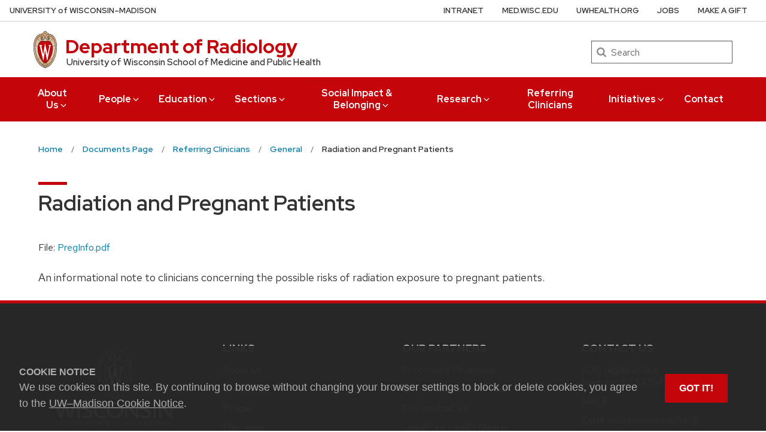

--- FILE ---
content_type: text/html; charset=UTF-8
request_url: https://radiology.wisc.edu/documents/radiation-and-pregnant-patients/
body_size: 16426
content:
<!DOCTYPE html>
<html lang="en-US" class="no-js">
<head>
			<!-- Global site tag (gtag.js) - Google Analytics -->
		<script async src="https://www.googletagmanager.com/gtag/js?id=G-BYP406QS5P"></script>
		<script>
			window.dataLayer = window.dataLayer || [];
			function gtag(){dataLayer.push(arguments);}
			gtag('js', new Date());
			gtag('config', 'G-BYP406QS5P');
		</script>

		<meta http-equiv="X-UA-Compatible" content="IE=edge">
	<meta charset="UTF-8">
	<meta name="viewport" content="width=device-width, initial-scale=1">
	<link rel="profile" href="http://gmpg.org/xfn/11">
	    <link rel="apple-touch-icon" href="https://radiology.wisc.edu/wp-content/themes/uw-theme/dist/images/favicons/apple-touch-icon.png">
    <link rel="icon" type="image/png" sizes="32x32" href="https://radiology.wisc.edu/wp-content/themes/uw-theme/dist/images/favicons/favicon-32x32.png">
    <link rel="icon" type="image/png" sizes="16x16" href="https://radiology.wisc.edu/wp-content/themes/uw-theme/dist/images/favicons/favicon-16x16.png">
    <link rel="manifest" href="https://radiology.wisc.edu/wp-content/themes/uw-theme/dist/images/favicons/site.webmanifest">
    <link rel="mask-icon" href="https://radiology.wisc.edu/wp-content/themes/uw-theme/dist/images/favicons/safari-pinned-tab.svg" color="#c5050c">
    <link rel="icon" href="/favicon.ico">
    <meta name="msapplication-TileColor" content="#c5050c">
    <meta name="msapplication-config" content="https://radiology.wisc.edu/wp-content/themes/uw-theme/dist/images/favicons/browserconfig.xml">
    <meta name="theme-color" content="#ffffff">
    	<script>(function(H){H.className=H.className.replace(/\bno-js\b/,'')})(document.documentElement)</script>

	<title>Radiation and Pregnant Patients &#8211; Department of Radiology &#8211; UW–Madison</title>
<meta name='robots' content='max-image-preview:large' />
<link rel='dns-prefetch' href='//code.jquery.com' />
<link rel='dns-prefetch' href='//cdn.wisc.cloud' />
<link rel="alternate" type="application/rss+xml" title="Department of Radiology &raquo; Feed" href="https://radiology.wisc.edu/feed/" />
<link rel="alternate" type="application/rss+xml" title="Department of Radiology &raquo; Comments Feed" href="https://radiology.wisc.edu/comments/feed/" />
<link rel='stylesheet' id='wp-block-library-css' href='https://radiology.wisc.edu/wp-includes/css/dist/block-library/style.min.css?ver=6.4.6' media='all' />
<style id='classic-theme-styles-inline-css'>
/*! This file is auto-generated */
.wp-block-button__link{color:#fff;background-color:#32373c;border-radius:9999px;box-shadow:none;text-decoration:none;padding:calc(.667em + 2px) calc(1.333em + 2px);font-size:1.125em}.wp-block-file__button{background:#32373c;color:#fff;text-decoration:none}
</style>
<style id='global-styles-inline-css'>
body{--wp--preset--color--black: #000000;--wp--preset--color--cyan-bluish-gray: #abb8c3;--wp--preset--color--white: #ffffff;--wp--preset--color--pale-pink: #f78da7;--wp--preset--color--vivid-red: #cf2e2e;--wp--preset--color--luminous-vivid-orange: #ff6900;--wp--preset--color--luminous-vivid-amber: #fcb900;--wp--preset--color--light-green-cyan: #7bdcb5;--wp--preset--color--vivid-green-cyan: #00d084;--wp--preset--color--pale-cyan-blue: #8ed1fc;--wp--preset--color--vivid-cyan-blue: #0693e3;--wp--preset--color--vivid-purple: #9b51e0;--wp--preset--gradient--vivid-cyan-blue-to-vivid-purple: linear-gradient(135deg,rgba(6,147,227,1) 0%,rgb(155,81,224) 100%);--wp--preset--gradient--light-green-cyan-to-vivid-green-cyan: linear-gradient(135deg,rgb(122,220,180) 0%,rgb(0,208,130) 100%);--wp--preset--gradient--luminous-vivid-amber-to-luminous-vivid-orange: linear-gradient(135deg,rgba(252,185,0,1) 0%,rgba(255,105,0,1) 100%);--wp--preset--gradient--luminous-vivid-orange-to-vivid-red: linear-gradient(135deg,rgba(255,105,0,1) 0%,rgb(207,46,46) 100%);--wp--preset--gradient--very-light-gray-to-cyan-bluish-gray: linear-gradient(135deg,rgb(238,238,238) 0%,rgb(169,184,195) 100%);--wp--preset--gradient--cool-to-warm-spectrum: linear-gradient(135deg,rgb(74,234,220) 0%,rgb(151,120,209) 20%,rgb(207,42,186) 40%,rgb(238,44,130) 60%,rgb(251,105,98) 80%,rgb(254,248,76) 100%);--wp--preset--gradient--blush-light-purple: linear-gradient(135deg,rgb(255,206,236) 0%,rgb(152,150,240) 100%);--wp--preset--gradient--blush-bordeaux: linear-gradient(135deg,rgb(254,205,165) 0%,rgb(254,45,45) 50%,rgb(107,0,62) 100%);--wp--preset--gradient--luminous-dusk: linear-gradient(135deg,rgb(255,203,112) 0%,rgb(199,81,192) 50%,rgb(65,88,208) 100%);--wp--preset--gradient--pale-ocean: linear-gradient(135deg,rgb(255,245,203) 0%,rgb(182,227,212) 50%,rgb(51,167,181) 100%);--wp--preset--gradient--electric-grass: linear-gradient(135deg,rgb(202,248,128) 0%,rgb(113,206,126) 100%);--wp--preset--gradient--midnight: linear-gradient(135deg,rgb(2,3,129) 0%,rgb(40,116,252) 100%);--wp--preset--font-size--small: 13px;--wp--preset--font-size--medium: 20px;--wp--preset--font-size--large: 36px;--wp--preset--font-size--x-large: 42px;--wp--preset--spacing--20: 0.44rem;--wp--preset--spacing--30: 0.67rem;--wp--preset--spacing--40: 1rem;--wp--preset--spacing--50: 1.5rem;--wp--preset--spacing--60: 2.25rem;--wp--preset--spacing--70: 3.38rem;--wp--preset--spacing--80: 5.06rem;--wp--preset--shadow--natural: 6px 6px 9px rgba(0, 0, 0, 0.2);--wp--preset--shadow--deep: 12px 12px 50px rgba(0, 0, 0, 0.4);--wp--preset--shadow--sharp: 6px 6px 0px rgba(0, 0, 0, 0.2);--wp--preset--shadow--outlined: 6px 6px 0px -3px rgba(255, 255, 255, 1), 6px 6px rgba(0, 0, 0, 1);--wp--preset--shadow--crisp: 6px 6px 0px rgba(0, 0, 0, 1);}:where(.is-layout-flex){gap: 0.5em;}:where(.is-layout-grid){gap: 0.5em;}body .is-layout-flow > .alignleft{float: left;margin-inline-start: 0;margin-inline-end: 2em;}body .is-layout-flow > .alignright{float: right;margin-inline-start: 2em;margin-inline-end: 0;}body .is-layout-flow > .aligncenter{margin-left: auto !important;margin-right: auto !important;}body .is-layout-constrained > .alignleft{float: left;margin-inline-start: 0;margin-inline-end: 2em;}body .is-layout-constrained > .alignright{float: right;margin-inline-start: 2em;margin-inline-end: 0;}body .is-layout-constrained > .aligncenter{margin-left: auto !important;margin-right: auto !important;}body .is-layout-constrained > :where(:not(.alignleft):not(.alignright):not(.alignfull)){max-width: var(--wp--style--global--content-size);margin-left: auto !important;margin-right: auto !important;}body .is-layout-constrained > .alignwide{max-width: var(--wp--style--global--wide-size);}body .is-layout-flex{display: flex;}body .is-layout-flex{flex-wrap: wrap;align-items: center;}body .is-layout-flex > *{margin: 0;}body .is-layout-grid{display: grid;}body .is-layout-grid > *{margin: 0;}:where(.wp-block-columns.is-layout-flex){gap: 2em;}:where(.wp-block-columns.is-layout-grid){gap: 2em;}:where(.wp-block-post-template.is-layout-flex){gap: 1.25em;}:where(.wp-block-post-template.is-layout-grid){gap: 1.25em;}.has-black-color{color: var(--wp--preset--color--black) !important;}.has-cyan-bluish-gray-color{color: var(--wp--preset--color--cyan-bluish-gray) !important;}.has-white-color{color: var(--wp--preset--color--white) !important;}.has-pale-pink-color{color: var(--wp--preset--color--pale-pink) !important;}.has-vivid-red-color{color: var(--wp--preset--color--vivid-red) !important;}.has-luminous-vivid-orange-color{color: var(--wp--preset--color--luminous-vivid-orange) !important;}.has-luminous-vivid-amber-color{color: var(--wp--preset--color--luminous-vivid-amber) !important;}.has-light-green-cyan-color{color: var(--wp--preset--color--light-green-cyan) !important;}.has-vivid-green-cyan-color{color: var(--wp--preset--color--vivid-green-cyan) !important;}.has-pale-cyan-blue-color{color: var(--wp--preset--color--pale-cyan-blue) !important;}.has-vivid-cyan-blue-color{color: var(--wp--preset--color--vivid-cyan-blue) !important;}.has-vivid-purple-color{color: var(--wp--preset--color--vivid-purple) !important;}.has-black-background-color{background-color: var(--wp--preset--color--black) !important;}.has-cyan-bluish-gray-background-color{background-color: var(--wp--preset--color--cyan-bluish-gray) !important;}.has-white-background-color{background-color: var(--wp--preset--color--white) !important;}.has-pale-pink-background-color{background-color: var(--wp--preset--color--pale-pink) !important;}.has-vivid-red-background-color{background-color: var(--wp--preset--color--vivid-red) !important;}.has-luminous-vivid-orange-background-color{background-color: var(--wp--preset--color--luminous-vivid-orange) !important;}.has-luminous-vivid-amber-background-color{background-color: var(--wp--preset--color--luminous-vivid-amber) !important;}.has-light-green-cyan-background-color{background-color: var(--wp--preset--color--light-green-cyan) !important;}.has-vivid-green-cyan-background-color{background-color: var(--wp--preset--color--vivid-green-cyan) !important;}.has-pale-cyan-blue-background-color{background-color: var(--wp--preset--color--pale-cyan-blue) !important;}.has-vivid-cyan-blue-background-color{background-color: var(--wp--preset--color--vivid-cyan-blue) !important;}.has-vivid-purple-background-color{background-color: var(--wp--preset--color--vivid-purple) !important;}.has-black-border-color{border-color: var(--wp--preset--color--black) !important;}.has-cyan-bluish-gray-border-color{border-color: var(--wp--preset--color--cyan-bluish-gray) !important;}.has-white-border-color{border-color: var(--wp--preset--color--white) !important;}.has-pale-pink-border-color{border-color: var(--wp--preset--color--pale-pink) !important;}.has-vivid-red-border-color{border-color: var(--wp--preset--color--vivid-red) !important;}.has-luminous-vivid-orange-border-color{border-color: var(--wp--preset--color--luminous-vivid-orange) !important;}.has-luminous-vivid-amber-border-color{border-color: var(--wp--preset--color--luminous-vivid-amber) !important;}.has-light-green-cyan-border-color{border-color: var(--wp--preset--color--light-green-cyan) !important;}.has-vivid-green-cyan-border-color{border-color: var(--wp--preset--color--vivid-green-cyan) !important;}.has-pale-cyan-blue-border-color{border-color: var(--wp--preset--color--pale-cyan-blue) !important;}.has-vivid-cyan-blue-border-color{border-color: var(--wp--preset--color--vivid-cyan-blue) !important;}.has-vivid-purple-border-color{border-color: var(--wp--preset--color--vivid-purple) !important;}.has-vivid-cyan-blue-to-vivid-purple-gradient-background{background: var(--wp--preset--gradient--vivid-cyan-blue-to-vivid-purple) !important;}.has-light-green-cyan-to-vivid-green-cyan-gradient-background{background: var(--wp--preset--gradient--light-green-cyan-to-vivid-green-cyan) !important;}.has-luminous-vivid-amber-to-luminous-vivid-orange-gradient-background{background: var(--wp--preset--gradient--luminous-vivid-amber-to-luminous-vivid-orange) !important;}.has-luminous-vivid-orange-to-vivid-red-gradient-background{background: var(--wp--preset--gradient--luminous-vivid-orange-to-vivid-red) !important;}.has-very-light-gray-to-cyan-bluish-gray-gradient-background{background: var(--wp--preset--gradient--very-light-gray-to-cyan-bluish-gray) !important;}.has-cool-to-warm-spectrum-gradient-background{background: var(--wp--preset--gradient--cool-to-warm-spectrum) !important;}.has-blush-light-purple-gradient-background{background: var(--wp--preset--gradient--blush-light-purple) !important;}.has-blush-bordeaux-gradient-background{background: var(--wp--preset--gradient--blush-bordeaux) !important;}.has-luminous-dusk-gradient-background{background: var(--wp--preset--gradient--luminous-dusk) !important;}.has-pale-ocean-gradient-background{background: var(--wp--preset--gradient--pale-ocean) !important;}.has-electric-grass-gradient-background{background: var(--wp--preset--gradient--electric-grass) !important;}.has-midnight-gradient-background{background: var(--wp--preset--gradient--midnight) !important;}.has-small-font-size{font-size: var(--wp--preset--font-size--small) !important;}.has-medium-font-size{font-size: var(--wp--preset--font-size--medium) !important;}.has-large-font-size{font-size: var(--wp--preset--font-size--large) !important;}.has-x-large-font-size{font-size: var(--wp--preset--font-size--x-large) !important;}
.wp-block-navigation a:where(:not(.wp-element-button)){color: inherit;}
:where(.wp-block-post-template.is-layout-flex){gap: 1.25em;}:where(.wp-block-post-template.is-layout-grid){gap: 1.25em;}
:where(.wp-block-columns.is-layout-flex){gap: 2em;}:where(.wp-block-columns.is-layout-grid){gap: 2em;}
.wp-block-pullquote{font-size: 1.5em;line-height: 1.6;}
</style>
<link rel='stylesheet' id='uwmadison-fonts-css' href='https://radiology.wisc.edu/wp-content/themes/radiology-uw-theme-child/styles/fonts/uw-rh/fonts.0.0.1.css?ver=6.4.6' media='all' />
<link rel='stylesheet' id='uwmadison-style-css' href='https://radiology.wisc.edu/wp-content/themes/radiology-uw-theme-child/styles/main.min.css?ver=1.25.0' media='all' />
<link rel='stylesheet' id='radiology-style-css' href='https://radiology.wisc.edu/wp-content/themes/radiology-uw-theme-child/style.css?ver=1.1.0-uw1.16.0' media='all' />
<link rel='stylesheet' id='dashicons-css' href='https://radiology.wisc.edu/wp-includes/css/dashicons.min.css?ver=6.4.6' media='all' />
<link rel='stylesheet' id='vertical-menu-css' href='https://radiology.wisc.edu/wp-content/themes/radiology-uw-theme-child/styles/vertical-menu.css?ver=6.4.6' media='all' />
<link rel='stylesheet' id='faculty-list-css' href='https://radiology.wisc.edu/wp-content/themes/radiology-uw-theme-child/styles/faculty-list.css?ver=6.4.6' media='all' />
<link rel='stylesheet' id='featherlight-lightbox-css' href='https://radiology.wisc.edu/wp-content/themes/radiology-uw-theme-child/vendor/styles/featherlight.min.css?ver=6.4.6' media='all' />
<link rel='stylesheet' id='featherlight-custom-css' href='https://radiology.wisc.edu/wp-content/themes/radiology-uw-theme-child/styles/featherlight-custom.css?ver=6.4.6' media='all' />
<!--[if lt IE 10]>
<link rel='stylesheet' id='uwmadison-ie-css' href='https://radiology.wisc.edu/wp-content/themes/uw-theme/dist/css/ie.css?ver=1.16.0' media='all' />
<![endif]-->
<link rel="https://api.w.org/" href="https://radiology.wisc.edu/wp-json/" /><link rel="EditURI" type="application/rsd+xml" title="RSD" href="https://radiology.wisc.edu/xmlrpc.php?rsd" />

<link rel="canonical" href="https://radiology.wisc.edu/documents/radiation-and-pregnant-patients/" />
<link rel='shortlink' href='https://radiology.wisc.edu/?p=240' />
<link rel="alternate" type="application/json+oembed" href="https://radiology.wisc.edu/wp-json/oembed/1.0/embed?url=https%3A%2F%2Fradiology.wisc.edu%2Fdocuments%2Fradiation-and-pregnant-patients%2F" />
<link rel="alternate" type="text/xml+oembed" href="https://radiology.wisc.edu/wp-json/oembed/1.0/embed?url=https%3A%2F%2Fradiology.wisc.edu%2Fdocuments%2Fradiation-and-pregnant-patients%2F&#038;format=xml" />
    <!-- Generic meta tags -->
    <meta name="description" content="University of Wisconsin School of Medicine and Public Health" />

    <!-- Open Graph meta tags -->
    <meta property="og:title" content="Radiation and Pregnant Patients" />
	<meta property="og:url" content="https://radiology.wisc.edu/documents/radiation-and-pregnant-patients/" />
	<meta property="og:description" content="University of Wisconsin School of Medicine and Public Health" />
	<meta property="og:site_name" content="Department of Radiology" />

    <meta property="og:type" content="article" />
            <meta property="article:published_time" content="February 20, 2017" />
		<meta property="article:modified_time" content="April 12, 2018" />
    
    
    <!-- Schema.org meta tags -->
    <meta itemprop="name" content="Radiation and Pregnant Patients">
	<meta itemprop="description" content="University of Wisconsin School of Medicine and Public Health">
    
    <!-- Twitter meta tags -->
    <meta name="twitter:card" content="summary_large_image" />
    <meta name="twitter:title" content="Radiation and Pregnant Patients" />
	<meta name="twitter:description" content="University of Wisconsin School of Medicine and Public Health" />
    		<style id="wp-custom-css">
			.div1 {
    margin-top: -10!important;
    margin-bottom: -10!important;
		padding: 0!important;
}

.div2 {
    margin-top: -10!important;
    margin-bottom: -10!important;
		padding-top: 0!important;
		padding-bottom: 10!important;
}
.div3 {
    margin-top: -10!important;
    margin-bottom: -10!important;
		padding-top: 10!important;
		padding-bottom: 0!important;
}		</style>
		
	</head>

<body class="uw_documents-template-default single single-uw_documents postid-240 uw-body-font-serif uw-white-bg single-author singular">
<a class="show-on-focus" href="#main" id="skip-link">Skip to main content</a>

	
	<div class="uw-global-bar uw-global-bar-inverse" role="navigation">
		<a class="uw-global-name-link" href="https://www.wisc.edu" aria-label="University of Wisconsin Madison home page">U<span>niversity <span class="uw-of">of</span> </span>W<span>isconsin</span>–Madison</a>
	</div>
	<header class="uw-header uw-has-search">
		<div class="uw-header-container">
			<div class="uw-header-crest-title">
				<div class="uw-header-crest">
  <a href="https://radiology.wisc.edu/" aria-hidden="true" tabindex="-1"><svg viewBox="0 0 55.5 87.28" version="1.1" role="img" focusable="false" aria-hidden="true" aria-labelledby="dynid6974c6f38e3419.29845376">
      <title id="dynid6974c6f38e3419.29845376">UW Crest</title>
      <style>
        .cls-1{fill:url(#Web_Shield_blend);}
        .cls-2{fill:#282728;}
        .cls-3{fill:#c5050c;}
        .cls-4{fill:#fff;}
      </style>
      <g>

        <radialGradient id="Web_Shield_blend" cx="46.25" cy="16.57" r="33.44" gradientTransform="translate(-22.22 26.01) scale(1.09 1.09)" gradientUnits="userSpaceOnUse"><stop offset="0.17" stop-color="#fff"/><stop offset="0.3" stop-color="#f6ede4"/><stop offset="0.69" stop-color="#debe9b"/><stop offset="0.87" stop-color="#d4ac7f"/></radialGradient>
      </g>
      <path id="Gold_gradient" data-name="Gold gradient" class="cls-1" d="M28,87.36a3.78,3.78,0,0,1-1.05-1.16l-0.06-.09-0.11,0C8.65,81.86-1.45,54,.83,31.71a47.71,47.71,0,0,1,1.29-7.25,35.39,35.39,0,0,1,2.33-6.39,23.55,23.55,0,0,1,3.75-5.65A14.7,14.7,0,0,1,19,7.28,0.33,0.33,0,0,0,19.33,7,5.49,5.49,0,0,1,23.21,4.4l0.19,0,0-.19A4.69,4.69,0,0,1,28,.64a4.76,4.76,0,0,1,4.56,3.54l0,0.19,0.19,0A5.51,5.51,0,0,1,36.67,7a0.32,0.32,0,0,0,.37.26,14.7,14.7,0,0,1,10.77,5.13,24,24,0,0,1,4.24,6.71l0.23,0.55a42.56,42.56,0,0,1,2.89,12C57.45,54,47.35,81.86,29.23,86.08l-0.11,0-0.06.09A3.78,3.78,0,0,1,28,87.36Z" transform="translate(-0.25 -0.36)"/><path id="Black" class="cls-2" d="M55.43,31.68a49.49,49.49,0,0,0-.86-5.5,39.81,39.81,0,0,0-1.39-4.93,31.29,31.29,0,0,0-2.23-4.93,22.63,22.63,0,0,0-3-4.1A14.94,14.94,0,0,0,37,7H36.94a5.77,5.77,0,0,0-4.16-2.91,4.93,4.93,0,0,0-9.56,0A5.77,5.77,0,0,0,19.06,7H19A14.94,14.94,0,0,0,8,12.23a22.63,22.63,0,0,0-3,4.1,31.29,31.29,0,0,0-2.23,4.93,39.81,39.81,0,0,0-1.39,4.93,49.49,49.49,0,0,0-.86,5.5C-1.73,54.3,8.44,82.1,26.73,86.36A3.17,3.17,0,0,0,28,87.64a3.17,3.17,0,0,0,1.27-1.28C47.56,82.1,57.73,54.3,55.43,31.68ZM28,1.23A3.9,3.9,0,0,1,31.93,4a4.86,4.86,0,0,0-3.86,2.47,0.17,0.17,0,0,1-.07.09,0.15,0.15,0,0,1-.07-0.09A4.86,4.86,0,0,0,24.07,4,3.9,3.9,0,0,1,28,1.23ZM26.14,5.52a3.51,3.51,0,0,1,1.59,2.11A0.46,0.46,0,0,0,28,8a0.46,0.46,0,0,0,.27-0.42,3.51,3.51,0,0,1,1.59-2.11,4.19,4.19,0,0,1,6,1.58,13.38,13.38,0,0,0-1.67.42,6.6,6.6,0,0,0-2.38,1.32,9.4,9.4,0,0,0-3,6.1c-0.67,7.31,7.72,6.16,8.14,6.13,1.08,0,1.9-1.71,1.9-4s-0.84-4-1.9-4c-0.65,0-1.77.52-1.88,2.55C35,17.1,35.7,19,36.6,19.11c0.47,0.06.89-.76,1-1.6s0.06-1.87-.59-2a0.38,0.38,0,0,0-.46.28A3.83,3.83,0,0,1,37,17.1c0,1.25-1.28.63-1.12-1.36C36,14,36.89,14.09,36.93,14.09c0.5,0,1.26,1,1.26,3,0,1.75-.84,3.63-2.46,2.65-1.36-1-1.89-3.28-1.52-5,0.17-.81.87-3,3.13-3,3.26,0,6.3,1.71,8.72,4.9-0.27.85-1.95,4.1-7.28,7.21l-0.29.15a11,11,0,0,0-4.93-1,27.07,27.07,0,0,0-4.64.74,4.09,4.09,0,0,1-.92.15h0a4.09,4.09,0,0,1-.92-0.15A27.07,27.07,0,0,0,22.44,23a11,11,0,0,0-4.93,1l-0.29-.15c-5.34-3.11-7-6.36-7.28-7.21,2.42-3.19,5.46-4.9,8.72-4.9,2.26,0,3,2.21,3.13,3,0.38,1.77-.16,4.05-1.52,5-1.61,1-2.46-.9-2.46-2.65,0-2,.76-3,1.26-3,0,0,.94-0.11,1.09,1.65,0.17,2-1.09,2.61-1.12,1.36a3.83,3.83,0,0,1,.39-1.34A0.38,0.38,0,0,0,19,15.48c-0.65.16-.71,1.3-0.59,2s0.56,1.66,1,1.6c0.9-.12,1.6-2,1.52-3.44-0.1-2-1.23-2.55-1.88-2.55-1.06,0-1.9,1.71-1.9,4s0.82,4,1.9,4c0.42,0,8.81,1.18,8.14-6.13a9.4,9.4,0,0,0-3-6.1,6.6,6.6,0,0,0-2.38-1.32A13.38,13.38,0,0,0,20.1,7.1,4.19,4.19,0,0,1,26.14,5.52ZM10.28,36.18A32.49,32.49,0,0,0,10,39.49a44.42,44.42,0,0,0,2,15.25,49.48,49.48,0,0,0,4.13,9.32A11.48,11.48,0,0,1,11,66.39,66.66,66.66,0,0,1,4.53,34.57,16.13,16.13,0,0,0,10.28,36.18ZM4.56,34c0.44-7.31,2.29-13.05,5-16.87,0.48,1.24,2.57,4.35,7.39,7.18-4.1,2.47-6,7.56-6.58,11.36A15.81,15.81,0,0,1,4.56,34ZM16.41,64.53c3.08,5.3,6.12,8.46,8.45,10.13A11.54,11.54,0,0,1,21.32,79c-4-2.7-7.4-7-10.07-12.13A11.81,11.81,0,0,0,16.41,64.53ZM25.33,75A12.2,12.2,0,0,0,28,76.46,12.2,12.2,0,0,0,30.67,75a12,12,0,0,0,3.53,4.34,18.69,18.69,0,0,1-3.58,1.78s0-.09,0-0.13c-0.26-1.32-2-1.59-2.61-1.59s-2.35.27-2.61,1.59c0,0,0,.09,0,0.13a18.69,18.69,0,0,1-3.58-1.78A12,12,0,0,0,25.33,75Zm5.81-.32c2.33-1.67,5.37-4.83,8.45-10.13a11.81,11.81,0,0,0,5.16,2.36C42.08,72,38.69,76.32,34.68,79A11.54,11.54,0,0,1,31.14,74.66Zm8.72-10.61A49.48,49.48,0,0,0,44,54.73a44.1,44.1,0,0,0,1.66-7.32A44.34,44.34,0,0,0,46,39.49a32.49,32.49,0,0,0-.32-3.31,16.13,16.13,0,0,0,5.75-1.61A66.66,66.66,0,0,1,45,66.39,11.48,11.48,0,0,1,39.86,64.05Zm5.78-28.4c-0.62-3.8-2.5-8.8-6.58-11.36,4.82-2.83,6.92-5.94,7.39-7.18,2.69,3.82,4.55,9.56,5,16.87A15.81,15.81,0,0,1,45.64,35.65ZM25,84.76a23.29,23.29,0,0,1-5.87-2.93,27.5,27.5,0,0,1-3.25-2.62,31.1,31.1,0,0,1-2.35-2.47q-0.76-.88-1.46-1.81a47.49,47.49,0,0,1-5.58-9.69A63.9,63.9,0,0,1,3.09,55,70.46,70.46,0,0,1,1.3,44.19a64.57,64.57,0,0,1-.07-10.84C1.4,31.43,1.63,29.5,2,27.59A39.32,39.32,0,0,1,3.4,22a31,31,0,0,1,2.1-4.86,20.93,20.93,0,0,1,3.15-4.44,16.19,16.19,0,0,1,4-3.1,13.93,13.93,0,0,1,1.93-.87q0.51-.18,1-0.32a8.82,8.82,0,0,1,1-.26,14,14,0,0,1,2.56-.21,7.58,7.58,0,0,1,3.88,1,8,8,0,0,1,3.34,6c0.39,4.52-4.21,5.23-5.11,5.22-0.14,0-.21-0.13.24-0.59a6.53,6.53,0,0,0,1-5.1c-0.44-2.07-1.9-3.69-4-3.69a11.16,11.16,0,0,0-8.12,3.89A22.78,22.78,0,0,0,6,22.61,42.69,42.69,0,0,0,3.76,34,62.43,62.43,0,0,0,4,44.63,68.71,68.71,0,0,0,5.94,55.22a60.82,60.82,0,0,0,3.53,9.85,43.36,43.36,0,0,0,5.48,9A25.89,25.89,0,0,0,23.08,81a18.15,18.15,0,0,0,2.21,1A6.71,6.71,0,0,0,26,85,6.63,6.63,0,0,1,25,84.76Zm3.29,1.55a0.6,0.6,0,0,1-.31.21,0.6,0.6,0,0,1-.31-0.21,6.49,6.49,0,0,1-1.51-5.17c0.12-.64,1.2-0.93,1.82-0.94s1.7,0.3,1.82.94A6.49,6.49,0,0,1,28.31,86.3ZM54.7,44.19A70.46,70.46,0,0,1,52.91,55a63.9,63.9,0,0,1-3.42,10.2,47.49,47.49,0,0,1-5.58,9.69q-0.7.93-1.46,1.81a31.1,31.1,0,0,1-2.35,2.47,27.5,27.5,0,0,1-3.25,2.62A23.29,23.29,0,0,1,31,84.76,6.63,6.63,0,0,1,30,85a6.71,6.71,0,0,0,.67-3.1,18.15,18.15,0,0,0,2.21-1,25.89,25.89,0,0,0,8.13-6.87,43.36,43.36,0,0,0,5.48-9,60.82,60.82,0,0,0,3.53-9.85A68.71,68.71,0,0,0,52,44.63,62.43,62.43,0,0,0,52.24,34,42.69,42.69,0,0,0,50,22.61a22.78,22.78,0,0,0-4.47-7.87,11.16,11.16,0,0,0-8.12-3.89c-2.12,0-3.58,1.62-4,3.69a6.53,6.53,0,0,0,1,5.1c0.45,0.46.38,0.59,0.24,0.59-0.9,0-5.51-.71-5.11-5.22a8,8,0,0,1,3.34-6,7.58,7.58,0,0,1,3.88-1,14,14,0,0,1,2.56.21,8.77,8.77,0,0,1,1,.26q0.52,0.14,1,.32a13.93,13.93,0,0,1,1.93.87,16.19,16.19,0,0,1,4,3.1,20.93,20.93,0,0,1,3.15,4.44A31,31,0,0,1,52.6,22,39.32,39.32,0,0,1,54,27.59c0.35,1.91.58,3.84,0.74,5.77A64.57,64.57,0,0,1,54.7,44.19Z" transform="translate(-0.25 -0.36)"/><path id="Red" class="cls-3" d="M45,39.63c-0.11-2.69-.9-10.9-6.48-14.46A9.41,9.41,0,0,0,34.18,24c-2.74-.18-4.77.87-6.14,0.91H28c-1.37,0-3.42-1.09-6.16-.91a9.35,9.35,0,0,0-4.37,1.21C11.85,28.73,11.07,36.94,11,39.63a43.52,43.52,0,0,0,3.54,19C18.36,67.12,23,73.14,27.63,75.19L28,75.35l0.37-.16c4.61-2,9.27-8.06,13.14-16.57A43.53,43.53,0,0,0,45,39.63Z" transform="translate(-0.25 -0.36)"/><path id="W" class="cls-4" d="M36.3,33.18V35L36.67,35h0.18a1.17,1.17,0,0,1,.82.28,1.27,1.27,0,0,1,.21,1.11s-3.74,16.19-4.45,19.27c-0.82-3.9-5.26-25.18-5.26-25.18l0-.09H27.27v0.1L23.4,55.32,19,36.37a2.7,2.7,0,0,1,0-.28,1.27,1.27,0,0,1,.31-1A1,1,0,0,1,20,34.92l0.37,0v-1.8H14.13v1.76l0.28,0a1.16,1.16,0,0,1,.95.83L23,68.48l0,0.09h1.1v-0.1l3.56-23.3,4.53,23.31,0,0.09h1l7.25-32.78a1,1,0,0,1,1-.75h0.07l0.36,0V33.18H36.3Z" transform="translate(-0.25 -0.36)"/>
    </svg></a>
</div>				<div class="uw-title-tagline">
										<div id="site-title" class="uw-site-title uw-red-title ">
						<a href="https://radiology.wisc.edu/" rel="home">Department of Radiology</a>
					</div>

					
											<div id="site-description" class="uw-site-tagline">University of Wisconsin School of Medicine and Public Health</div>
									</div>
			</div>
								<div class="uw-header-search">
						  <form role="search" class="uw-search-form" method="get" id="searchform" action="https://radiology.wisc.edu/">
    <label for="s" class="show-for-sr">Search</label>
    <input type="text" class="field uw-search-input" name="s" id="s" placeholder="Search" />
    <input type="submit" class="submit uw-search-submit uw-button" name="submit" id="searchsubmit" value="Search" />
  </form>
					</div>
					</div>
	</header><!-- #branding -->

	
			<button class="uw-mobile-menu-button-bar " aria-label="Open menu" aria-expanded="false" aria-controls="uw-top-menus"><span>Menu</span><svg viewBox="0 0 1024 1024" version="1.1" role="img" focusable="false" aria-labelledby="dynid6974c6f38e69f2.67165592">
      <title id="dynid6974c6f38e69f2.67165592">open menu</title>
      <path class="path1" d="M128 256h768v86h-768v-86zM128 554v-84h768v84h-768zM128 768v-86h768v86h-768z"/>
    </svg><svg viewBox="0 0 805 1024" version="1.1" role="img" focusable="false" aria-labelledby="dynid6974c6f38e6e21.31687982">
      <title id="dynid6974c6f38e6e21.31687982">close</title>
      <path class="path1" d="M741.714 755.429q0 22.857-16 38.857l-77.714 77.714q-16 16-38.857 16t-38.857-16l-168-168-168 168q-16 16-38.857 16t-38.857-16l-77.714-77.714q-16-16-16-38.857t16-38.857l168-168-168-168q-16-16-16-38.857t16-38.857l77.714-77.714q16-16 38.857-16t38.857 16l168 168 168-168q16-16 38.857-16t38.857 16l77.714 77.714q16 16 16 38.857t-16 38.857l-168 168 168 168q16 16 16 38.857z"/>
    </svg></button>

		<div id="uw-top-menus" class="uw-is-visible uw-horizontal uw-hidden" aria-hidden="false">
							<div class="uw-main-nav">
										<nav class="uw-nav-menu" aria-label="Main Menu">
						<ul id="uw-main-nav" class=""><li id="menu-item-27371" class="menu-item menu-item-type-post_type menu-item-object-page menu-item-has-children uw-dropdown menu-item-27371"><a href="https://radiology.wisc.edu/about-us/" aria-haspopup="true" aria-expanded="false">About Us<svg class="uw-caret" viewBox="0 0 1792 1792" version="1.1" role="img" focusable="false" aria-hidden="true" aria-labelledby="dynid6974c6f39cfc22.40093688">
      <title id="dynid6974c6f39cfc22.40093688">Expand</title>
      <path d="M1395 736q0 13-10 23l-466 466q-10 10-23 10t-23-10l-466-466q-10-10-10-23t10-23l50-50q10-10 23-10t23 10l393 393 393-393q10-10 23-10t23 10l50 50q10 10 10 23z"/>
    </svg><svg class="uw-caret" viewBox="0 0 1792 1792" version="1.1" role="img" focusable="false" aria-hidden="true" aria-labelledby="dynid6974c6f39d0117.58041423">
      <title id="dynid6974c6f39d0117.58041423">Collapse</title>
      <path d="M1395 1184q0 13-10 23l-50 50q-10 10-23 10t-23-10l-393-393-393 393q-10 10-23 10t-23-10l-50-50q-10-10-10-23t10-23l466-466q10-10 23-10t23 10l466 466q10 10 10 23z"/>
    </svg></a>
<ul aria-hidden="true"  aria-label="About Us submenu"  class="sub-menu uw-child-menu">
	<li id="menu-item-27372" class="menu-item menu-item-type-post_type menu-item-object-page menu-item-27372"><a href="https://radiology.wisc.edu/about-us/">About Us</a></li>
	<li id="menu-item-27375" class="menu-item menu-item-type-custom menu-item-object-custom menu-item-27375"><a href="https://radiology.wisc.edu/news/year/2026/page/1/">News</a></li>
	<li id="menu-item-27374" class="menu-item menu-item-type-post_type menu-item-object-page menu-item-27374"><a href="https://radiology.wisc.edu/history/">History</a></li>
	<li id="menu-item-27373" class="menu-item menu-item-type-post_type menu-item-object-page menu-item-27373"><a href="https://radiology.wisc.edu/jobs/">Jobs</a></li>
</ul>
</li>
<li id="menu-item-274" class="menu-item menu-item-type-custom menu-item-object-custom menu-item-has-children uw-dropdown menu-item-274"><a aria-haspopup="true" aria-expanded="false">People<svg class="uw-caret" viewBox="0 0 1792 1792" version="1.1" role="img" focusable="false" aria-hidden="true" aria-labelledby="dynid6974c6f39d1738.88458252">
      <title id="dynid6974c6f39d1738.88458252">Expand</title>
      <path d="M1395 736q0 13-10 23l-466 466q-10 10-23 10t-23-10l-466-466q-10-10-10-23t10-23l50-50q10-10 23-10t23 10l393 393 393-393q10-10 23-10t23 10l50 50q10 10 10 23z"/>
    </svg><svg class="uw-caret" viewBox="0 0 1792 1792" version="1.1" role="img" focusable="false" aria-hidden="true" aria-labelledby="dynid6974c6f39d1b09.28094553">
      <title id="dynid6974c6f39d1b09.28094553">Collapse</title>
      <path d="M1395 1184q0 13-10 23l-50 50q-10 10-23 10t-23-10l-393-393-393 393q-10 10-23 10t-23-10l-50-50q-10-10-10-23t10-23l466-466q10-10 23-10t23 10l466 466q10 10 10 23z"/>
    </svg></a>
<ul aria-hidden="true"  aria-label="People submenu"  class="sub-menu uw-child-menu">
	<li id="menu-item-216" class="menu-item menu-item-type-post_type menu-item-object-page menu-item-216"><a href="https://radiology.wisc.edu/faculty/">Faculty</a></li>
	<li id="menu-item-25554" class="menu-item menu-item-type-post_type menu-item-object-page menu-item-25554"><a href="https://radiology.wisc.edu/staff-directory/">Staff</a></li>
</ul>
</li>
<li id="menu-item-6579" class="menu-item menu-item-type-custom menu-item-object-custom menu-item-has-children uw-dropdown menu-item-6579"><a href="https://www.radiology.wisc.edu/education/" aria-haspopup="true" aria-expanded="false">Education<svg class="uw-caret" viewBox="0 0 1792 1792" version="1.1" role="img" focusable="false" aria-hidden="true" aria-labelledby="dynid6974c6f39d28f0.33354473">
      <title id="dynid6974c6f39d28f0.33354473">Expand</title>
      <path d="M1395 736q0 13-10 23l-466 466q-10 10-23 10t-23-10l-466-466q-10-10-10-23t10-23l50-50q10-10 23-10t23 10l393 393 393-393q10-10 23-10t23 10l50 50q10 10 10 23z"/>
    </svg><svg class="uw-caret" viewBox="0 0 1792 1792" version="1.1" role="img" focusable="false" aria-hidden="true" aria-labelledby="dynid6974c6f39d2d48.80636443">
      <title id="dynid6974c6f39d2d48.80636443">Collapse</title>
      <path d="M1395 1184q0 13-10 23l-50 50q-10 10-23 10t-23-10l-393-393-393 393q-10 10-23 10t-23-10l-50-50q-10-10-10-23t10-23l466-466q10-10 23-10t23 10l466 466q10 10 10 23z"/>
    </svg></a>
<ul aria-hidden="true"  aria-label="Education submenu"  class="sub-menu uw-child-menu">
	<li id="menu-item-27463" class="menu-item menu-item-type-post_type menu-item-object-page menu-item-27463"><a href="https://radiology.wisc.edu/education/residency/">Residency</a></li>
	<li id="menu-item-20894" class="menu-item menu-item-type-post_type menu-item-object-page menu-item-20894"><a href="https://radiology.wisc.edu/education/fellowships/">Fellowships</a></li>
	<li id="menu-item-3328" class="menu-item menu-item-type-post_type menu-item-object-page menu-item-3328"><a href="https://radiology.wisc.edu/education/medical-students/">Medical Students</a></li>
	<li id="menu-item-3330" class="menu-item menu-item-type-post_type menu-item-object-page menu-item-3330"><a href="https://radiology.wisc.edu/conferences/">Conferences</a></li>
	<li id="menu-item-4752" class="menu-item menu-item-type-post_type menu-item-object-page menu-item-4752"><a href="https://radiology.wisc.edu/?page_id=4750">Resources</a></li>
	<li id="menu-item-3329" class="menu-item menu-item-type-post_type menu-item-object-page menu-item-3329"><a href="https://radiology.wisc.edu/?page_id=907">Public Service</a></li>
	<li id="menu-item-6583" class="menu-item menu-item-type-post_type menu-item-object-page menu-item-6583"><a href="https://radiology.wisc.edu/?page_id=6580">Online Resources</a></li>
	<li id="menu-item-20558" class="menu-item menu-item-type-post_type menu-item-object-page menu-item-20558"><a href="https://radiology.wisc.edu/education/training-verifications/">Training Verifications</a></li>
</ul>
</li>
<li id="menu-item-432" class="menu-item menu-item-type-post_type menu-item-object-page menu-item-has-children uw-dropdown menu-item-432"><a href="https://radiology.wisc.edu/sections/" aria-haspopup="true" aria-expanded="false">Sections<svg class="uw-caret" viewBox="0 0 1792 1792" version="1.1" role="img" focusable="false" aria-hidden="true" aria-labelledby="dynid6974c6f39d4b77.89130364">
      <title id="dynid6974c6f39d4b77.89130364">Expand</title>
      <path d="M1395 736q0 13-10 23l-466 466q-10 10-23 10t-23-10l-466-466q-10-10-10-23t10-23l50-50q10-10 23-10t23 10l393 393 393-393q10-10 23-10t23 10l50 50q10 10 10 23z"/>
    </svg><svg class="uw-caret" viewBox="0 0 1792 1792" version="1.1" role="img" focusable="false" aria-hidden="true" aria-labelledby="dynid6974c6f39d4f25.87470680">
      <title id="dynid6974c6f39d4f25.87470680">Collapse</title>
      <path d="M1395 1184q0 13-10 23l-50 50q-10 10-23 10t-23-10l-393-393-393 393q-10 10-23 10t-23-10l-50-50q-10-10-10-23t10-23l466-466q10-10 23-10t23 10l466 466q10 10 10 23z"/>
    </svg></a>
<ul aria-hidden="true"  aria-label="Sections submenu"  class="sub-menu uw-child-menu">
	<li id="menu-item-442" class="menu-item menu-item-type-post_type menu-item-object-page menu-item-442"><a href="https://radiology.wisc.edu/sections/abdominal-imaging-and-intervention/">Abdominal Imaging and Intervention</a></li>
	<li id="menu-item-441" class="menu-item menu-item-type-post_type menu-item-object-page menu-item-441"><a href="https://radiology.wisc.edu/sections/breast-imaging/">Breast Imaging and Intervention</a></li>
	<li id="menu-item-440" class="menu-item menu-item-type-post_type menu-item-object-page menu-item-440"><a href="https://radiology.wisc.edu/sections/cardiovascular-imaging/">Cardiovascular Imaging</a></li>
	<li id="menu-item-25223" class="menu-item menu-item-type-post_type menu-item-object-page menu-item-25223"><a href="https://radiology.wisc.edu/sections/clinical-imaging-physics/">Clinical Imaging Physics</a></li>
	<li id="menu-item-439" class="menu-item menu-item-type-post_type menu-item-object-page menu-item-439"><a href="https://radiology.wisc.edu/sections/community-radiology/">Community Radiology</a></li>
	<li id="menu-item-26064" class="menu-item menu-item-type-post_type menu-item-object-page menu-item-26064"><a href="https://radiology.wisc.edu/sections/emergency-radiology/">Emergency Radiology</a></li>
	<li id="menu-item-4153" class="menu-item menu-item-type-post_type menu-item-object-page menu-item-4153"><a href="https://radiology.wisc.edu/sections/imaging-sciences/">Imaging Sciences</a></li>
	<li id="menu-item-22012" class="menu-item menu-item-type-post_type menu-item-object-page menu-item-22012"><a href="https://radiology.wisc.edu/sections/informatics/">Informatics</a></li>
	<li id="menu-item-438" class="menu-item menu-item-type-post_type menu-item-object-page menu-item-438"><a href="https://radiology.wisc.edu/sections/interventional-radiology/">Interventional Radiology</a></li>
	<li id="menu-item-437" class="menu-item menu-item-type-post_type menu-item-object-page menu-item-437"><a href="https://radiology.wisc.edu/sections/musculoskeletal-imaging-and-intervention/">Musculoskeletal Imaging and Intervention</a></li>
	<li id="menu-item-436" class="menu-item menu-item-type-post_type menu-item-object-page menu-item-436"><a href="https://radiology.wisc.edu/sections/neuroradiology/">Neuroradiology</a></li>
	<li id="menu-item-435" class="menu-item menu-item-type-post_type menu-item-object-page menu-item-435"><a href="https://radiology.wisc.edu/sections/nuclear-medicinepet-imaging/">Nuclear Medicine and Molecular Imaging</a></li>
	<li id="menu-item-434" class="menu-item menu-item-type-post_type menu-item-object-page menu-item-434"><a href="https://radiology.wisc.edu/sections/pediatric-radiology/">Pediatric Radiology</a></li>
	<li id="menu-item-433" class="menu-item menu-item-type-post_type menu-item-object-page menu-item-433"><a href="https://radiology.wisc.edu/sections/thoracic-imaging/">Thoracic Imaging</a></li>
</ul>
</li>
<li id="menu-item-18625" class="menu-item menu-item-type-post_type menu-item-object-page menu-item-has-children uw-dropdown menu-item-18625"><a href="https://radiology.wisc.edu/social-impact-and-belonging/" aria-haspopup="true" aria-expanded="false">Social Impact &#038; Belonging<svg class="uw-caret" viewBox="0 0 1792 1792" version="1.1" role="img" focusable="false" aria-hidden="true" aria-labelledby="dynid6974c6f39d8127.13942216">
      <title id="dynid6974c6f39d8127.13942216">Expand</title>
      <path d="M1395 736q0 13-10 23l-466 466q-10 10-23 10t-23-10l-466-466q-10-10-10-23t10-23l50-50q10-10 23-10t23 10l393 393 393-393q10-10 23-10t23 10l50 50q10 10 10 23z"/>
    </svg><svg class="uw-caret" viewBox="0 0 1792 1792" version="1.1" role="img" focusable="false" aria-hidden="true" aria-labelledby="dynid6974c6f39d8532.03884183">
      <title id="dynid6974c6f39d8532.03884183">Collapse</title>
      <path d="M1395 1184q0 13-10 23l-50 50q-10 10-23 10t-23-10l-393-393-393 393q-10 10-23 10t-23-10l-50-50q-10-10-10-23t10-23l466-466q10-10 23-10t23 10l466 466q10 10 10 23z"/>
    </svg></a>
<ul aria-hidden="true"  aria-label="Social Impact &#038; Belonging submenu"  class="sub-menu uw-child-menu">
	<li id="menu-item-27815" class="menu-item menu-item-type-post_type menu-item-object-page menu-item-27815"><a href="https://radiology.wisc.edu/social-impact-and-belonging/">Social Impact &#038; Belonging</a></li>
	<li id="menu-item-19588" class="menu-item menu-item-type-post_type menu-item-object-page menu-item-19588"><a href="https://radiology.wisc.edu/social-impact-and-belonging/mentoring/">Mentoring</a></li>
	<li id="menu-item-20964" class="menu-item menu-item-type-post_type menu-item-object-page menu-item-20964"><a href="https://radiology.wisc.edu/women-professionals-in-radiology/">Women Professionals in Radiology</a></li>
	<li id="menu-item-19589" class="menu-item menu-item-type-post_type menu-item-object-page menu-item-19589"><a href="https://radiology.wisc.edu/social-impact-and-belonging/research-and-training/">Imaging Disparities Research and Training</a></li>
	<li id="menu-item-19590" class="menu-item menu-item-type-post_type menu-item-object-page menu-item-19590"><a href="https://radiology.wisc.edu/social-impact-and-belonging/resources/">Resources</a></li>
	<li id="menu-item-20589" class="menu-item menu-item-type-post_type menu-item-object-page menu-item-20589"><a href="https://radiology.wisc.edu/social-impact-and-belonging/health-equity-research-database/">Radiology Health Equity Research Database</a></li>
</ul>
</li>
<li id="menu-item-275" class="menu-item menu-item-type-post_type menu-item-object-page menu-item-has-children uw-dropdown menu-item-275"><a href="https://radiology.wisc.edu/research/" aria-haspopup="true" aria-expanded="false">Research<svg class="uw-caret" viewBox="0 0 1792 1792" version="1.1" role="img" focusable="false" aria-hidden="true" aria-labelledby="dynid6974c6f39d9f13.29763600">
      <title id="dynid6974c6f39d9f13.29763600">Expand</title>
      <path d="M1395 736q0 13-10 23l-466 466q-10 10-23 10t-23-10l-466-466q-10-10-10-23t10-23l50-50q10-10 23-10t23 10l393 393 393-393q10-10 23-10t23 10l50 50q10 10 10 23z"/>
    </svg><svg class="uw-caret" viewBox="0 0 1792 1792" version="1.1" role="img" focusable="false" aria-hidden="true" aria-labelledby="dynid6974c6f39da2c2.48831683">
      <title id="dynid6974c6f39da2c2.48831683">Collapse</title>
      <path d="M1395 1184q0 13-10 23l-50 50q-10 10-23 10t-23-10l-393-393-393 393q-10 10-23 10t-23-10l-50-50q-10-10-10-23t10-23l466-466q10-10 23-10t23 10l466 466q10 10 10 23z"/>
    </svg></a>
<ul aria-hidden="true"  aria-label="Research submenu"  class="sub-menu uw-child-menu">
	<li id="menu-item-12722" class="menu-item menu-item-type-post_type menu-item-object-page menu-item-12722"><a href="https://radiology.wisc.edu/research/">Research Home Page</a></li>
	<li id="menu-item-24899" class="menu-item menu-item-type-post_type menu-item-object-page menu-item-24899"><a href="https://radiology.wisc.edu/research-administration/">Research Administration</a></li>
	<li id="menu-item-583" class="menu-item menu-item-type-post_type menu-item-object-page menu-item-583"><a href="https://radiology.wisc.edu/research/services/">Services</a></li>
	<li id="menu-item-6076" class="menu-item menu-item-type-post_type menu-item-object-page menu-item-6076"><a href="https://radiology.wisc.edu/research/research-programs-and-labs/">Research Programs &#038; Labs</a></li>
	<li id="menu-item-6077" class="menu-item menu-item-type-post_type menu-item-object-page menu-item-6077"><a href="https://radiology.wisc.edu/research/modalities/">Modalities</a></li>
</ul>
</li>
<li id="menu-item-6078" class="menu-item menu-item-type-post_type menu-item-object-page menu-item-6078"><a href="https://radiology.wisc.edu/referring-clinicians/">Referring Clinicians</a></li>
<li id="menu-item-27369" class="menu-item menu-item-type-custom menu-item-object-custom menu-item-has-children uw-dropdown menu-item-27369"><a aria-haspopup="true" aria-expanded="false">Initiatives<svg class="uw-caret" viewBox="0 0 1792 1792" version="1.1" role="img" focusable="false" aria-hidden="true" aria-labelledby="dynid6974c6f39dbb28.85777091">
      <title id="dynid6974c6f39dbb28.85777091">Expand</title>
      <path d="M1395 736q0 13-10 23l-466 466q-10 10-23 10t-23-10l-466-466q-10-10-10-23t10-23l50-50q10-10 23-10t23 10l393 393 393-393q10-10 23-10t23 10l50 50q10 10 10 23z"/>
    </svg><svg class="uw-caret" viewBox="0 0 1792 1792" version="1.1" role="img" focusable="false" aria-hidden="true" aria-labelledby="dynid6974c6f39dbed3.36785907">
      <title id="dynid6974c6f39dbed3.36785907">Collapse</title>
      <path d="M1395 1184q0 13-10 23l-50 50q-10 10-23 10t-23-10l-393-393-393 393q-10 10-23 10t-23-10l-50-50q-10-10-10-23t10-23l466-466q10-10 23-10t23 10l466 466q10 10 10 23z"/>
    </svg></a>
<ul aria-hidden="true"  aria-label="Initiatives submenu"  class="sub-menu uw-child-menu">
	<li id="menu-item-27370" class="menu-item menu-item-type-post_type menu-item-object-page menu-item-27370"><a href="https://radiology.wisc.edu/chvi/">Center for High Value Imaging (CHVI)</a></li>
	<li id="menu-item-27555" class="menu-item menu-item-type-custom menu-item-object-custom menu-item-27555"><a href="https://ctecc.radiology.wisc.edu/">CT Education &#038; Collaboration Collective (C-TECC)</a></li>
</ul>
</li>
<li id="menu-item-27377" class="menu-item menu-item-type-custom menu-item-object-custom menu-item-27377"><a href="https://radiology.wisc.edu/contact/">Contact</a></li>
</ul>					</nav>
				</div>
										<div class="uw-secondary-nav">
											<nav class="uw-nav-menu uw-nav-menu-secondary uw-nav-menu-secondary-reverse" aria-label="Secondary Menu">
							<ul id="uw-secondary-nav" class="utility-menu"><li id="menu-item-125" class="menu-item menu-item-type-custom menu-item-object-custom menu-item-125"><a href="https://intranet.radiology.wisc.edu/">Intranet</a></li>
<li id="menu-item-126" class="menu-item menu-item-type-custom menu-item-object-custom menu-item-126"><a href="http://www.med.wisc.edu/">med.wisc.edu</a></li>
<li id="menu-item-127" class="menu-item menu-item-type-custom menu-item-object-custom menu-item-127"><a href="http://uwhealth.org">UWHealth.org</a></li>
<li id="menu-item-17518" class="menu-item menu-item-type-post_type menu-item-object-page menu-item-17518"><a href="https://radiology.wisc.edu/jobs/">Jobs</a></li>
<li id="menu-item-456" class="menu-item menu-item-type-post_type menu-item-object-page menu-item-456"><a href="https://radiology.wisc.edu/give/">Make a Gift</a></li>
</ul>						</nav>
				</div>
			
		</div>
	
	

		
    <nav class="breadcrumb-nav" aria-label="Breadcrumb">
      <ol itemscope itemtype="http://schema.org/BreadcrumbList" id="breadcrumbs" class="breadcrumb-nav__list breadcrumbs">

    
    <li itemprop="itemListElement" itemscope itemtype="http://schema.org/ListItem" class="breadcrumb-nav__item item-home">
              <a itemprop="item" href="https://radiology.wisc.edu/" class="breadcrumb-nav__link bread-link bread-home" title="Home" >
              <span itemprop="name">Home</span>
        <meta itemprop="position" content="1">
              </a>
          </li>

    
    <li itemprop="itemListElement" itemscope itemtype="http://schema.org/ListItem" class="breadcrumb-nav__item item-cat item-custom-post-type-uw_documents">
              <a itemprop="item" href="https://radiology.wisc.edu/documents/" class="breadcrumb-nav__link bread-cat bread-custom-post-type-uw_documents" title="Documents Page" >
              <span itemprop="name">Documents Page</span>
        <meta itemprop="position" content="2">
              </a>
          </li>

    
    <li itemprop="itemListElement" itemscope itemtype="http://schema.org/ListItem" class="breadcrumb-nav__item item-cat">
              <a itemprop="item" href="https://radiology.wisc.edu/category/referring-clinicians/" class="breadcrumb-nav__link bread-cat" title="Referring Clinicians" >
              <span itemprop="name">Referring Clinicians</span>
        <meta itemprop="position" content="3">
              </a>
          </li>

    
    <li itemprop="itemListElement" itemscope itemtype="http://schema.org/ListItem" class="breadcrumb-nav__item item-cat">
              <a itemprop="item" href="https://radiology.wisc.edu/category/referring-clinicians/general/" class="breadcrumb-nav__link bread-cat" title="General" >
              <span itemprop="name">General</span>
        <meta itemprop="position" content="4">
              </a>
          </li>

    
    <li itemprop="itemListElement" itemscope itemtype="http://schema.org/ListItem" class="breadcrumb-nav__item item-current item-240">
              <a itemprop="item" href="https://radiology.wisc.edu/documents/radiation-and-pregnant-patients/" class="breadcrumb-nav__link bread-current bread-240" title="Radiation and Pregnant Patients" aria-current="page">
              <span itemprop="name">Radiation and Pregnant Patients</span>
        <meta itemprop="position" content="5">
              </a>
          </li>

    
      </ol>
    </nav>

    	<!--pageName: content-single-uw_documents-->
	<div id="page" class="content">
		<main id="main" class="site-main">
			<article id="post-240" class="post-240 documents type-documents status-publish format-standard hentry tag-">

				<header class="entry-header">
					<h1 class="page-title uw-mini-bar">Radiation and Pregnant Patients</h1>
				</header>

				<div class="entry-content">
									</div>
				<br />
                				<div class="entry-content">
				File: <a href="https://radiology.wisc.edu/wp-content/uploads/2017/02/PregInfo.pdf">PregInfo.pdf</a><p><p>An informational note to clinicians concerning the possible risks of radiation exposure to pregnant patients.</p>
</p>				</div>

			</article>

		</main>

        


	</div>


	<footer id="colophon" class="uw-footer">
		<div class="uw-footer-content">
			<div class="uw-logo">
				<a href="http://www.wisc.edu" aria-label="Link to main university website">
          <svg viewBox="0 0 326 216" version="1.1" role="img" focusable="false" aria-labelledby="dynid6974c6f3a1b783.37517655">
      <title id="dynid6974c6f3a1b783.37517655">University logo that links to main university website</title>
      <g>
        <path d="M21.3,195.1c-5.7-4.1-6.2-3.7-8.3-10.1l-7.3-23c-1.1-3.4-2.1-7.5-5.2-9.6v-0.2h9.1c-0.2,1.4,0.4,3.3,0.7,4.5l9.3,28.9           l7.3-23.7c1.2-3.8,2.4-7.8-1-9.6v-0.2h8.8c-0.4,1.6,0.1,3.5,0.9,6.3l8.7,27l7-22.8c1.1-3.5,3.2-8.6-1.7-10.3v-0.2h9.6l-13.1,42.8           c-5.7-3.9-6.2-3.6-8.2-10L31,163.7L21.3,195.1z"/>
        <path d="M64.5,161.1c0-2.9,0.4-7.4-2.7-8.6v-0.2h11.8v0.2c-3.1,1.2-2.7,5.8-2.7,8.6v23.5c0,2.8-0.4,7.3,2.7,8.5v0.2H61.7v-0.2           c3.1-1.1,2.7-5.7,2.7-8.5V161.1z"/>
        <path d="M102.2,159.7c-2.4-2.5-6.3-3.9-9.8-3.9c-3.5,0-8,1.4-8,5.7c0,8.5,21.4,8.4,21.4,19.9c0,6.7-7,12.9-16.7,12.9           c-3.8,0-7.6-0.6-11.1-1.9l-1.8-7.8c3.7,3.2,8.8,5.2,13.6,5.2c3.5,0,8.9-2.1,8.9-6.5c0-9.7-21.4-8-21.4-21.2c0-7.8,8-10.8,15.6-10.8           c3.1,0,6.3,0.4,9.3,1.4V159.7z"/>
        <path d="M141.5,160c-3.4-2.2-7.4-3.5-11.5-3.5c-8.6,0-14.6,6.3-14.6,15.3c0,9.2,6.2,17.3,15.8,17.3c4.7,0,9.3-1.7,13.3-3.9h0.2           l-3.2,7.2c-2.9,1.4-6.2,1.9-9.4,1.9c-14.7,0-23.8-8.2-23.8-21.5c0-12.9,9.1-21.4,21.8-21.4c3.8,0,7.7,0.7,11.3,1.6V160z"/>
        <path d="M189.9,172.3c0,12.7-10.5,21.9-22.9,21.9c-12.3,0-22.7-8.8-22.7-21.6c0-11.8,10.3-21.7,23.3-21.4           C180.7,151.2,189.9,161.1,189.9,172.3z M151.3,172.1c0,8.7,6.2,17.7,15.9,17.7c9.5,0,15.5-6.9,15.5-16.2c0-9.1-5.8-17.9-15.6-17.9           C157.5,155.7,151.3,162.7,151.3,172.1z"/>
        <path d="M199.3,185.2c0,3.5-0.1,6,3.2,7.9v0.2h-11v-0.2c3.3-1.9,3.3-4.4,3.3-7.9v-24.8c0-3.5,0-6-3.2-7.8v-0.2h9.1v0.1           c0.2,0.7,0.5,1.1,0.9,1.6l0.9,1.2l22.8,28.8v-23.6c0-3.5,0.1-6-3.2-7.8v-0.2h11v0.2c-3.2,1.9-3.2,4.4-3.2,7.8v34.9           c-4.4-1.5-6.4-3.5-9.1-7.1l-21.4-27.1V185.2z"/>
        <path d="M261.2,159.7c-2.4-2.5-6.3-3.9-9.8-3.9c-3.5,0-8,1.4-8,5.7c0,8.5,21.4,8.4,21.4,19.9c0,6.7-7,12.9-16.7,12.9           c-3.8,0-7.6-0.6-11.1-1.9l-1.8-7.8c3.7,3.2,8.8,5.2,13.6,5.2c3.5,0,8.9-2.1,8.9-6.5c0-9.7-21.4-8-21.4-21.2c0-7.8,8-10.8,15.6-10.8           c3.1,0,6.3,0.4,9.3,1.4V159.7z"/>
        <path d="M270.7,161.1c0-2.9,0.4-7.4-2.7-8.6v-0.2h11.8v0.2c-3.1,1.2-2.7,5.8-2.7,8.6v23.5c0,2.8-0.4,7.3,2.7,8.5v0.2H268v-0.2           c3.1-1.1,2.7-5.7,2.7-8.5V161.1z"/>
        <path d="M291.8,185.2c0,3.5-0.1,6,3.2,7.9v0.2h-11v-0.2c3.3-1.9,3.3-4.4,3.3-7.9v-24.8c0-3.5,0-6-3.2-7.8v-0.2h9.1v0.1           c0.2,0.7,0.5,1.1,0.9,1.6l0.9,1.2l22.8,28.8v-23.6c0-3.5,0.1-6-3.2-7.8v-0.2h11v0.2c-3.2,1.9-3.2,4.4-3.2,7.8v34.9           c-4.4-1.5-6.4-3.5-9.1-7.1l-21.4-27.1V185.2z"/>
      </g>
      <g>
        <path d="M11.7,203.2v7c0,2.7,1.5,3.5,3,3.5c1.7,0,3-0.8,3-3.5v-7h1.5v6.9c0,3.8-2.1,4.8-4.5,4.8c-2.4,0-4.5-1.2-4.5-4.7v-7H11.7z"/>
        <path d="M22.3,214.8v-11.6h2c1.7,2.7,5.3,8.5,5.9,9.7h0c-0.1-1.5-0.1-3.3-0.1-5.2v-4.5h1.4v11.6h-1.9c-1.5-2.5-5.3-8.7-6-10h0           c0.1,1.3,0.1,3.3,0.1,5.4v4.6H22.3z"/>
        <path d="M36.6,203.2v11.6h-1.5v-11.6H36.6z"/>
        <path d="M42.9,214.8l-4.2-11.6h1.6l2,5.8c0.6,1.7,1.2,3.4,1.4,4.5h0c0.2-0.9,0.9-2.7,1.5-4.4l2.1-5.8H49l-4.4,11.6H42.9z"/>
        <path d="M58.4,209.3h-5.7v4.1H59l-0.2,1.3h-7.6v-11.6h7.5v1.3h-6v3.5h5.7V209.3z"/>
        <path d="M63,209.7v5.1h-1.5v-11.6H66c2.4,0,3.6,1.3,3.6,3.1c0,1.5-0.9,2.4-2,2.7c0.9,0.2,1.8,1,1.8,3v0.5c0,0.8,0,1.8,0.2,2.3h-1.5           c-0.2-0.5-0.2-1.4-0.2-2.5V212c0-1.6-0.5-2.4-2.5-2.4H63z M63,208.4h2.5c1.8,0,2.5-0.7,2.5-2c0-1.2-0.8-1.9-2.4-1.9H63V208.4z"/>
        <path d="M73.3,211.5c0.3,1.4,1.3,2.1,2.9,2.1c1.8,0,2.5-0.8,2.5-1.9c0-1.2-0.6-1.8-2.9-2.4c-2.7-0.7-3.7-1.6-3.7-3.2           c0-1.7,1.3-3.1,3.8-3.1c2.8,0,3.9,1.6,4.1,3.1h-1.6c-0.2-1-0.8-1.9-2.5-1.9c-1.4,0-2.2,0.6-2.2,1.7c0,1.1,0.6,1.5,2.7,2           c3.3,0.8,3.9,2.1,3.9,3.6c0,1.9-1.4,3.3-4.2,3.3c-2.9,0-4.2-1.6-4.4-3.4H73.3z"/>
        <path d="M84.5,203.2v11.6H83v-11.6H84.5z"/>
        <path d="M90.4,204.5h-3.7v-1.3h9v1.3h-3.7v10.3h-1.5V204.5z"/>
        <path d="M101.2,214.8v-4.2c0-0.1,0-0.2-0.1-0.3l-4.1-7h1.8c1,1.9,2.7,4.9,3.3,5.9c0.5-1,2.2-4,3.3-5.9h1.6l-4.2,7           c0,0.1-0.1,0.1-0.1,0.3v4.2H101.2z"/>
        <path d="M123.5,208.9c0,3.2-1.8,6-5.4,6c-3.4,0-5.3-2.6-5.3-5.9c0-3.3,1.9-5.9,5.4-5.9C121.5,203,123.5,205.5,123.5,208.9z            M114.4,208.9c0,2.5,1.3,4.7,3.8,4.7c2.7,0,3.8-2.2,3.8-4.7c0-2.5-1.2-4.6-3.8-4.6C115.5,204.3,114.4,206.5,114.4,208.9z"/>
        <path d="M126.3,203.2h7.4v1.3h-5.9v3.8h5.5v1.3h-5.5v5.2h-1.5V203.2z"/>
        <path d="M142.5,214.8l-3.1-11.6h1.6c0.9,3.8,2.1,8.6,2.4,9.9h0c0.3-1.5,1.9-6.9,2.6-9.9h1.5c0.7,2.6,2.3,8.5,2.5,9.8h0           c0.4-2,2-7.5,2.6-9.8h1.5l-3.4,11.6h-1.6c-0.7-2.7-2.2-8.2-2.5-9.6h0c-0.3,1.7-1.8,6.9-2.6,9.6H142.5z"/>
        <path d="M158,203.2v11.6h-1.5v-11.6H158z"/>
        <path d="M162.2,211.5c0.3,1.4,1.3,2.1,2.9,2.1c1.8,0,2.5-0.8,2.5-1.9c0-1.2-0.6-1.8-2.9-2.4c-2.7-0.7-3.7-1.6-3.7-3.2           c0-1.7,1.3-3.1,3.8-3.1c2.8,0,3.9,1.6,4.1,3.1h-1.6c-0.2-1-0.8-1.9-2.5-1.9c-1.4,0-2.2,0.6-2.2,1.7c0,1.1,0.6,1.5,2.7,2           c3.3,0.8,3.9,2.1,3.9,3.6c0,1.9-1.4,3.3-4.2,3.3c-2.9,0-4.2-1.6-4.4-3.4H162.2z"/>
        <path d="M181.1,211.5c-0.5,2-2,3.4-4.6,3.4c-3.5,0-5.2-2.6-5.2-5.9c0-3.1,1.7-6,5.3-6c2.7,0,4.2,1.6,4.6,3.5h-1.5           c-0.4-1.3-1.2-2.2-3.1-2.2c-2.6,0-3.6,2.3-3.6,4.7c0,2.3,1,4.7,3.7,4.7c1.8,0,2.6-1,3-2.1H181.1z"/>
        <path d="M193.9,208.9c0,3.2-1.8,6-5.4,6c-3.4,0-5.3-2.6-5.3-5.9c0-3.3,1.9-5.9,5.4-5.9C191.8,203,193.9,205.5,193.9,208.9z            M184.7,208.9c0,2.5,1.3,4.7,3.8,4.7c2.7,0,3.8-2.2,3.8-4.7c0-2.5-1.2-4.6-3.8-4.6C185.9,204.3,184.7,206.5,184.7,208.9z"/>
        <path d="M196.6,214.8v-11.6h2c1.7,2.7,5.3,8.5,5.9,9.7h0c-0.1-1.5-0.1-3.3-0.1-5.2v-4.5h1.4v11.6H204c-1.5-2.5-5.3-8.7-6-10h0           c0.1,1.3,0.1,3.3,0.1,5.4v4.6H196.6z"/>
        <path d="M210.1,211.5c0.3,1.4,1.3,2.1,2.9,2.1c1.8,0,2.5-0.8,2.5-1.9c0-1.2-0.6-1.8-2.9-2.4c-2.7-0.7-3.7-1.6-3.7-3.2           c0-1.7,1.3-3.1,3.8-3.1c2.8,0,3.9,1.6,4.1,3.1h-1.6c-0.2-1-0.8-1.9-2.5-1.9c-1.4,0-2.2,0.6-2.2,1.7c0,1.1,0.6,1.5,2.7,2           c3.3,0.8,3.9,2.1,3.9,3.6c0,1.9-1.4,3.3-4.2,3.3c-2.9,0-4.2-1.6-4.4-3.4H210.1z"/>
        <path d="M221.3,203.2v11.6h-1.5v-11.6H221.3z"/>
        <path d="M224.8,214.8v-11.6h2c1.7,2.7,5.3,8.5,5.9,9.7h0c-0.1-1.5-0.1-3.3-0.1-5.2v-4.5h1.4v11.6h-1.9c-1.5-2.5-5.3-8.7-6-10h0           c0.1,1.3,0.1,3.3,0.1,5.4v4.6H224.8z"/>
        <path d="M243.4,209.8v1.3h-6.6v-1.3H243.4z"/>
        <path d="M256.1,209.8c0-2.2,0-4.3,0.1-5.6h-0.1c-0.5,1.9-2.4,6.8-3.7,10.5H251c-1-3-2.9-8.5-3.5-10.5h0c0.1,1.3,0.1,3.9,0.1,5.9           v4.6h-1.4v-11.6h2.3c1.3,3.6,2.9,8.2,3.3,9.7h0c0.3-1.1,2.2-6.2,3.5-9.7h2.2v11.6h-1.5V209.8z"/>
        <path d="M262.6,211.3l-1.2,3.5h-1.5l4.1-11.6h1.9l4.3,11.6h-1.6l-1.3-3.5H262.6z M266.8,210c-1.1-3-1.7-4.7-2-5.5h0           c-0.3,1-1,2.9-1.8,5.5H266.8z"/>
        <path d="M272.3,203.2h4.1c3.3,0,5.5,2.2,5.5,5.7c0,3.4-2.1,5.9-5.5,5.9h-4.1V203.2z M273.8,213.5h2.4c2.7,0,4-2,4-4.6           c0-2.3-1.2-4.4-4-4.4h-2.4V213.5z"/>
        <path d="M286.2,203.2v11.6h-1.5v-11.6H286.2z"/>
        <path d="M290.3,211.5c0.3,1.4,1.3,2.1,2.9,2.1c1.8,0,2.5-0.8,2.5-1.9c0-1.2-0.6-1.8-2.9-2.4c-2.7-0.7-3.7-1.6-3.7-3.2           c0-1.7,1.3-3.1,3.8-3.1c2.8,0,3.9,1.6,4.1,3.1h-1.6c-0.2-1-0.8-1.9-2.5-1.9c-1.4,0-2.2,0.6-2.2,1.7c0,1.1,0.6,1.5,2.7,2           c3.3,0.8,3.9,2.1,3.9,3.6c0,1.9-1.4,3.3-4.2,3.3c-2.9,0-4.2-1.6-4.4-3.4H290.3z"/>
        <path d="M310.1,208.9c0,3.2-1.8,6-5.4,6c-3.4,0-5.3-2.6-5.3-5.9c0-3.3,1.9-5.9,5.4-5.9C308.1,203,310.1,205.5,310.1,208.9z            M301,208.9c0,2.5,1.3,4.7,3.8,4.7c2.7,0,3.8-2.2,3.8-4.7c0-2.5-1.2-4.6-3.8-4.6C302.2,204.3,301,206.5,301,208.9z"/>
        <path d="M312.9,214.8v-11.6h2c1.7,2.7,5.3,8.5,5.9,9.7h0c-0.1-1.5-0.1-3.3-0.1-5.2v-4.5h1.4v11.6h-1.9c-1.5-2.5-5.3-8.7-6-10h0           c0.1,1.3,0.1,3.3,0.1,5.4v4.6H312.9z"/>
      </g>
      <path d="M211.4,52c-0.3-3-0.8-6-1.4-8.9c-0.6-2.7-1.3-5.4-2.3-8c-1-2.8-2.2-5.5-3.6-8c-1.4-2.4-3-4.6-4.8-6.7         c-4.9-5.4-11.1-8.4-17.8-8.5l-0.1,0c-1.1-2.4-4.1-4.4-6.8-4.7c0,0-1.4-6-7.8-6.1c-6.4,0-7.8,6.1-7.8,6.1c-2.6,0.4-5.7,2.3-6.8,4.7         l-0.1,0c-6.8,0.1-12.9,3.1-17.8,8.5c-1.9,2-3.4,4.3-4.8,6.7c-1.4,2.5-2.6,5.3-3.6,8c-0.9,2.6-1.7,5.3-2.3,8         c-0.6,2.9-1.1,5.9-1.4,8.9c-3.7,36.8,12.8,82,42.5,88.9c0.5,0.7,1.5,2.1,2.1,2.1c0.6,0,1.6-1.4,2.1-2.1         C198.6,134,215.1,88.8,211.4,52z M166.8,2.5c5.2,0,6.4,4.4,6.4,4.5c-2.6,0.2-5,1.7-6.3,4c0,0-0.1,0.2-0.1,0.2         c-0.1,0-0.1-0.1-0.1-0.2c-1.3-2.3-3.7-3.8-6.3-4C160.4,6.9,161.5,2.5,166.8,2.5z M163.7,9.5c1.3,0.8,2.2,2,2.6,3.4         c0.1,0.4,0.3,0.7,0.4,0.7s0.3-0.3,0.4-0.7c0.4-1.4,1.3-2.7,2.6-3.4c3.8-2.3,8.1-0.8,9.8,2.6c-0.9,0.1-1.7,0.4-2.7,0.7         c-1.5,0.5-2.8,1.2-3.9,2.1c-2.4,2.2-4.5,5.6-4.9,9.9c-1.1,11.9,12.6,10,13.2,10c1.8,0,3.1-2.8,3.1-6.5c0-3.7-1.4-6.5-3.1-6.5         c-1.1,0-2.9,0.8-3.1,4.1c-0.1,2.3,1,5.4,2.5,5.6c0.8,0.1,1.5-1.2,1.7-2.6c0.2-1.2,0.1-3-1-3.3c-0.3-0.1-0.7,0.1-0.8,0.5         c-0.1,0.3,0.7,0.8,0.6,2.2c0,2-2.1,1-1.8-2.2c0.2-2.9,1.7-2.7,1.8-2.7c0.8,0,2.1,1.7,2.1,4.9c0,2.8-1.4,5.9-4,4.3         c-2.2-1.6-3.1-5.3-2.5-8.2c0.3-1.3,1.4-4.9,5.1-4.9c5.3,0,10.2,2.8,14.2,8c-0.4,1.4-3.2,6.7-11.8,11.7c-0.2,0.1-0.5,0.3-0.5,0.2         c-2.6-1.1-5.1-1.8-8-1.6c-2.6,0.1-5.1,0.6-7.5,1.2c-0.5,0.1-1,0.2-1.5,0.2c-0.5,0-1-0.1-1.5-0.2c-2.5-0.6-5-1.1-7.5-1.2         c-2.9-0.2-5.4,0.5-8,1.6c0,0-0.3-0.2-0.5-0.2c-8.7-5.1-11.4-10.3-11.8-11.7c3.9-5.2,8.9-8,14.2-8c3.7,0,4.8,3.6,5.1,4.9         c0.6,2.9-0.3,6.6-2.5,8.2c-2.6,1.6-4-1.5-4-4.3c0-3.2,1.2-4.9,2.1-4.9c0.1,0,1.5-0.2,1.8,2.7c0.3,3.2-1.8,4.2-1.8,2.2         c0-1.4,0.7-1.9,0.6-2.2c-0.1-0.3-0.4-0.5-0.8-0.5c-1.1,0.3-1.2,2.1-1,3.3c0.2,1.4,0.9,2.7,1.7,2.6c1.5-0.2,2.6-3.3,2.5-5.6         c-0.2-3.3-2-4.1-3.1-4.1c-1.7,0-3.1,2.8-3.1,6.5c0,3.7,1.3,6.5,3.1,6.5c0.7,0.1,14.3,1.9,13.2-10c-0.4-4.3-2.5-7.7-4.9-9.9         c-1.1-1-2.3-1.6-3.9-2.1c-1.1-0.3-1.8-0.5-2.7-0.7C155.6,8.7,159.9,7.1,163.7,9.5z M138.1,58.5c-4.4-0.4-7.8-1.9-9.4-2.7         c0.7-11.9,3.7-21.2,8.1-27.4c0.8,2,4.2,7.1,12,11.7C142.1,44,139.1,52.3,138.1,58.5z M149.6,41.4c2-1.2,4.5-1.8,7.1-2         c4.5-0.3,7.8,1.4,10,1.5h0.1c2.2-0.1,5.5-1.8,10-1.5c2.6,0.2,5.2,0.7,7.1,2c9.1,5.8,10.4,19.1,10.5,23.5c0.6,15.5-4.2,27.5-5.8,30.9         c-6.3,13.8-13.9,23.6-21.4,26.9l-0.6,0.3l-0.6-0.3c-7.5-3.3-15.1-13.1-21.4-26.9c-1.5-3.3-6.4-15.4-5.8-30.9         C139.2,60.6,140.5,47.2,149.6,41.4z M137.9,59.3c-0.3,2.3-0.5,4.2-0.5,5.4c-0.2,4.3,0,8.6,0.6,12.9c0.6,4,1.5,8,2.7,11.9         c1.7,5.3,4,10.3,6.7,15.2c-2.8,2.5-7,3.5-8.4,3.8c-7.5-15-11.4-34.3-10.5-51.7C130.4,57.6,133.7,59,137.9,59.3z M147.9,105.4         c5,8.6,10,13.8,13.7,16.5c-1.4,3.5-4.6,6.2-5.8,7.1c-6.5-4.4-12-11.3-16.4-19.7C141.2,108.9,145.1,107.9,147.9,105.4z M162.4,122.4         c2,1.5,4.1,2.3,4.3,2.4c0.3-0.1,2.3-0.9,4.3-2.4c1.4,3.4,4.4,6,5.7,7.1c-1.9,1.2-3.8,2.2-5.8,2.9c0-0.1,0-0.1,0-0.2         c-0.4-2.1-3.2-2.6-4.2-2.6c-1,0-3.8,0.4-4.2,2.6c0,0.1,0,0.1,0,0.2c-2-0.7-4-1.7-5.8-2.9C158,128.4,161,125.8,162.4,122.4z          M171.9,121.9c3.8-2.7,8.7-7.9,13.7-16.5c2.8,2.5,6.7,3.5,8.4,3.8c-4.3,8.4-9.9,15.3-16.4,19.7C176.5,128.1,173.2,125.4,171.9,121.9         z M186,104.6c2.7-4.8,5-9.9,6.7-15.2c1.2-3.9,2.1-7.9,2.7-11.9c0.6-4.3,0.8-8.6,0.6-12.9c0-1.2-0.2-3.1-0.5-5.4         c4.3-0.4,7.6-1.7,9.3-2.6c0.9,17.4-3,36.8-10.5,51.7C193,108.2,188.8,107.2,186,104.6z M195.4,58.5c-1-6.2-4.1-14.3-10.7-18.5         c7.8-4.6,11.2-9.7,12-11.7c4.4,6.2,7.4,15.5,8.1,27.4C203.3,56.6,199.9,58.1,195.4,58.5z M161.9,138.3c-3.4-1.1-6.6-2.7-9.5-4.8         c-1.9-1.3-3.6-2.7-5.3-4.3c-1.3-1.3-2.6-2.6-3.8-4c-0.8-1-1.6-1.9-2.4-2.9c-3.6-4.8-6.7-10.2-9.1-15.7c-2.3-5.4-4.2-10.9-5.6-16.6         c-1.4-5.8-2.4-11.7-2.9-17.6c-0.5-5.8-0.6-11.8-0.1-17.6c0.3-3.1,0.6-6.3,1.2-9.4c0.6-3.1,1.3-6.1,2.3-9.1c0.9-2.7,2-5.4,3.4-7.9         c1.4-2.6,3.1-5.1,5.1-7.2c1.9-2,4-3.7,6.4-5c1-0.5,2.1-1,3.1-1.4c0.5-0.2,1.1-0.4,1.7-0.5c0.5-0.1,1.1-0.4,1.7-0.4         c1.4-0.3,2.8-0.4,4.2-0.4c1.1,0,3.9,0.2,6.3,1.7c2.7,1.9,5,5,5.4,9.8c0.6,7.3-6.8,8.5-8.3,8.5c-0.2,0-0.3-0.2,0.4-1         c1.7-2.2,2.3-5.6,1.7-8.3c-0.7-3.4-3.1-6-6.5-6c-5.2,0-9.8,2.6-13.2,6.3c-3.3,3.6-5.6,8.2-7.3,12.8c-2.1,5.9-3.2,12.2-3.6,18.5         c-0.4,5.8-0.2,11.6,0.4,17.3c0.6,5.8,1.7,11.6,3.2,17.2c1.5,5.5,3.4,10.9,5.7,16c2.4,5.2,5.3,10.2,8.9,14.7         c3.6,4.5,8.1,8.5,13.2,11.2c1.2,0.6,2.4,1.1,3.6,1.6c-0.1,1.9,0.4,3.6,1.1,5C162.6,138.6,162.6,138.5,161.9,138.3z M167.3,140.8         c0,0-0.3,0.3-0.5,0.3c-0.3,0-0.5-0.3-0.5-0.3c-1.3-1.6-3.2-4.7-2.5-8.4c0.2-1,2-1.5,3-1.5c1,0,2.8,0.5,3,1.5         C170.4,136.1,168.5,139.2,167.3,140.8z M210.2,72.4c-0.5,5.9-1.5,11.8-2.9,17.6c-1.4,5.7-3.2,11.2-5.6,16.6         c-2.4,5.5-5.4,10.9-9.1,15.7c-0.8,1-1.5,2-2.4,2.9c-1.2,1.4-2.5,2.7-3.8,4c-1.6,1.5-3.4,3-5.3,4.3c-2.9,2-6.2,3.7-9.5,4.8         c-0.7,0.2-0.7,0.3-1.5,0.4c0.7-1.4,1.2-3.1,1.1-5c1.2-0.4,2.4-1,3.6-1.6c5.2-2.6,9.6-6.7,13.2-11.2c3.6-4.5,6.5-9.5,8.9-14.7         c2.4-5.2,4.3-10.5,5.7-16c1.5-5.6,2.6-11.4,3.2-17.2c0.6-5.7,0.8-11.5,0.4-17.3c-0.4-6.3-1.5-12.6-3.6-18.5         c-1.6-4.6-3.9-9.2-7.3-12.8c-3.4-3.7-8-6.3-13.2-6.3c-3.4,0-5.8,2.6-6.5,6c-0.6,2.7,0,6.1,1.7,8.3c0.7,0.8,0.6,1,0.4,1         c-1.5,0-9-1.1-8.3-8.5c0.4-4.8,2.8-7.9,5.4-9.8c2.4-1.5,5.2-1.7,6.3-1.7c1.4,0,2.8,0.1,4.2,0.4c0.5,0,1.2,0.2,1.7,0.4         c0.6,0.2,1.1,0.3,1.7,0.5c1.1,0.4,2.1,0.9,3.1,1.4c2.4,1.3,4.6,3.1,6.4,5c2,2.1,3.7,4.6,5.1,7.2c1.4,2.5,2.5,5.2,3.4,7.9         c1,3,1.8,6,2.3,9.1c0.6,3.1,0.9,6.2,1.2,9.4C210.8,60.6,210.7,66.5,210.2,72.4z"/>
      <path d="M180.3,54.4v3l0.6-0.1c0,0,0.1,0,0.3,0c0.3,0,0.9,0.1,1.3,0.5c0.4,0.4,0.5,1,0.3,1.8c0,0-6.1,26.3-7.2,31.3         C174.3,84.6,167,50,167,50l0-0.1h-1.4l0,0.2c0,0-5.2,33.7-6.3,40.4c-1.4-5.8-7.2-30.8-7.2-30.8c0-0.2,0-0.3,0-0.5         c0-0.7,0.2-1.2,0.5-1.5c0.4-0.4,1.1-0.4,1.2-0.4l0.6,0.1l0-2.9h-10.1v2.9l0.4,0.1c0.2,0,1.4,0.3,1.5,1.4c0,0,11.9,51,12.4,53.1         l0,0.1h1.8l0-0.2c0.1-0.4,4.9-32,5.8-37.9c1.1,5.9,7.3,37.5,7.4,37.9l0,0.1h1.6L187,58.7c0.3-1.1,1.2-1.2,1.6-1.2c0.1,0,0.1,0,0.1,0         l0.6,0v-3.1H180.3z"/>
    </svg>        </a>
			</div>
                    <div>
                <h3 class="uw-footer-header">Links</h3>
                <ul id="menu-links" class=""><li id="menu-item-20867" class="menu-item menu-item-type-custom menu-item-object-custom menu-item-20867"><a href="https://radiology.wisc.edu/about-us/">About Us</a></li>
<li id="menu-item-27368" class="menu-item menu-item-type-custom menu-item-object-custom menu-item-27368"><a href="https://radiology.wisc.edu/contact/">Contact Us</a></li>
<li id="menu-item-171" class="menu-item menu-item-type-custom menu-item-object-custom menu-item-171"><a href="https://www.radiology.wisc.edu/faculty/">People</a></li>
<li id="menu-item-167" class="menu-item menu-item-type-custom menu-item-object-custom menu-item-167"><a href="https://www.radiology.wisc.edu/education/">Education</a></li>
<li id="menu-item-168" class="menu-item menu-item-type-custom menu-item-object-custom menu-item-168"><a href="https://www.radiology.wisc.edu/research/">Research</a></li>
<li id="menu-item-169" class="menu-item menu-item-type-custom menu-item-object-custom menu-item-169"><a href="https://www.radiology.wisc.edu/sections/">Sections</a></li>
<li id="menu-item-170" class="menu-item menu-item-type-custom menu-item-object-custom menu-item-170"><a href="https://www.radiology.wisc.edu/referring-clinicians/">For Referring Clinicians</a></li>
<li id="menu-item-172" class="menu-item menu-item-type-custom menu-item-object-custom menu-item-172"><a href="https://www.radiology.wisc.edu/give/">Give</a></li>
<li id="menu-item-173" class="menu-item menu-item-type-custom menu-item-object-custom menu-item-173"><a href="https://www.radiology.wisc.edu/jobs/">Jobs</a></li>
</ul>              </div>

                            <div>
                <h3 class="uw-footer-header">Our Partners</h3>
                <ul id="menu-our-partners" class=""><li id="menu-item-398" class="menu-item menu-item-type-custom menu-item-object-custom menu-item-398"><a href="http://www.apmadison.com/">Associated Physicians</a></li>
<li id="menu-item-92" class="menu-item menu-item-type-custom menu-item-object-custom menu-item-92"><a href="http://www.dhs.wisconsin.gov">Central Wisconsin Center</a></li>
<li id="menu-item-93" class="menu-item menu-item-type-custom menu-item-object-custom menu-item-93"><a href="https://www.forthealthcare.com/clinic/fort-healthcare-radiology-fort-memorial-hospital/">Fort HealthCare</a></li>
<li id="menu-item-95" class="menu-item menu-item-type-custom menu-item-object-custom menu-item-95"><a href="https://www.unitypoint.org/madison/services-radiology.aspx">UnityPoint Health Meriter Hospital</a></li>
<li id="menu-item-96" class="menu-item menu-item-type-custom menu-item-object-custom menu-item-96"><a href="https://www.milebluff.com/our-services/medical-imaging/">Mile Bluff Medical Center</a></li>
<li id="menu-item-399" class="menu-item menu-item-type-custom menu-item-object-custom menu-item-399"><a href="https://www.richlandhospital.com/our-services">Richland Hospital</a></li>
<li id="menu-item-98" class="menu-item menu-item-type-custom menu-item-object-custom menu-item-98"><a href="http://www.uwhealthkids.org/pediatric-imaging-radiology/pediatric-imaging-procedures/43194">American Family Children&#8217;s Hospital</a></li>
<li id="menu-item-99" class="menu-item menu-item-type-custom menu-item-object-custom menu-item-99"><a href="http://www.uhs.wisc.edu/">University Health Services</a></li>
<li id="menu-item-100" class="menu-item menu-item-type-custom menu-item-object-custom menu-item-100"><a href="https://www.madison.va.gov/services/Radiology.asp">William S. Middleton Memorial Veterans Hospital</a></li>
</ul>              </div>

              
			
      <div class="uw-footer-contact">
        <h3 class="uw-footer-header">Contact Us</h3><ul class="uw-contact-list"><li class="uw-contact-item uw-contact-address">600 Highland Ave<br />
Madison, WI 53792</li>
<li class="uw-contact-item uw-contact-map-link"> <a href="http://www.map.wisc.edu/s/ci561vn3">Map<svg class="uw-map-marker" viewBox="0 0 585 1024" version="1.1" role="img" focusable="false" aria-labelledby="dynid6974c6f3a441a4.43200333">
      <title id="dynid6974c6f3a441a4.43200333">map marker</title>
      <path class="path1" d="M438.857 365.714q0-60.571-42.857-103.429t-103.429-42.857-103.429 42.857-42.857 103.429 42.857 103.429 103.429 42.857 103.429-42.857 42.857-103.429zM585.143 365.714q0 62.286-18.857 102.286l-208 442.286q-9.143 18.857-27.143 29.714t-38.571 10.857-38.571-10.857-26.571-29.714l-208.571-442.286q-18.857-40-18.857-102.286 0-121.143 85.714-206.857t206.857-85.714 206.857 85.714 85.714 206.857z"/>
    </svg></a></li>
<li class="uw-contact-item">Email: <a href="mailto:radinfo@uwhealth.org">radinfo@uwhealth.org</a></li>
<li><ul class="uw-social-icons"><!-- LinkedIn Social Media Icon -->
    <li id="uw-icon-linkedin" class="uw-social-icon">
        <a aria-label="LinkedIn" href="https://www.linkedin.com/company/uw-madison-department-of-radiology/" target="_blank">
            <img src="https://radiology.wisc.edu/wp-content/uploads/2025/04/LinkedIn.png" alt="LinkedIn" width="30" height="30" />
        </a>
    </li><!-- Instagram Social Media Icon -->
    <li id="uw-icon-instagram" class="uw-social-icon">
        <a aria-label="Instagram" href="https://www.instagram.com/uwiscradiology/" target="_blank">
            <img src="https://radiology.wisc.edu/wp-content/uploads/2025/11/Instagram.png" alt="Instagram" width="30" height="30" />
        </a>
    </li></ul></li></ul></div>		</div>

    
		<div class="uw-copyright">
			<p>&copy; 2026 Board of Regents of the <a href="http://www.wisconsin.edu" title = "Universities of Wisconsin" >Universities of Wisconsin</a></p>
		</div>
	</footer>

<script src="https://radiology.wisc.edu/wp-content/themes/uw-theme/dist/js/jquery/jquery.min.js?ver=3.4.1" id="jquery-js"></script>
<script src="https://radiology.wisc.edu/wp-content/themes/radiology-uw-theme-child/scripts/vertical-menu.js" id="vertical-menu-js"></script>
<script src="https://radiology.wisc.edu/wp-content/themes/radiology-uw-theme-child/vendor/scripts/featherlight.min.js" id="featherlight-lightbox-js"></script>
<!--[if lt IE 10]>
<script src="https://radiology.wisc.edu/wp-content/themes/uw-theme/dist/js/polyfills/classList.js?ver=1.0.0" id="uwmadison-ie-js"></script>
<![endif]-->
<script src="https://radiology.wisc.edu/wp-content/themes/uw-theme/dist/main.min.js?ver=1.16.0" id="uwmadison-script-js"></script>
<script src="https://code.jquery.com/jquery-migrate-3.1.0.js?ver=3.1.0" id="jquery-migrate-js"></script>
<script src="https://cdn.wisc.cloud/cookie-consent/1.0.1/uwcookieconsent.min.js?ver=1.0.1" id="uw-cookie-consent-js"></script>
<script id="uw-cookie-consent-js-after">
window.addEventListener("load", function(){window.cookieconsent.initialize()});
</script>
</body>
</html>




--- FILE ---
content_type: text/css
request_url: https://radiology.wisc.edu/wp-content/themes/radiology-uw-theme-child/style.css?ver=1.1.0-uw1.16.0
body_size: 2217
content:
/*
Theme Name: SMPH Radiology Theme
Theme URI: none
Author: SMPH Radiology IT
Author URI: https://radiology.wisc.edu/
Description: This theme is a child theme of the Univerisity of Wisconsin theme 'uw-theme'. It is for the SMPH Radiology department.
Template: uw-theme
Version: 1.1.0-uw1.16.0
License:
License URI:
Text Domain: radiology-uw-theme-child
Tags: uwmadison radiology
*/

.padding-bottom-20px {
    padding-bottom: 20px;
}

div.acf-field-59c57b0f81f19{
    border-top: none!important;
    padding-top: 5px!important;
}

.redOnly input{
    border: 0;
    -webkit-box-shadow: none;
    box-shadow: none;
    background-color: transparent;
    font-weight: bold;
    color: #f40f2a;
    font-size: 25px;

    -webkit-user-select: none;
    -moz-user-select: none;
    -ms-user-select: none;
    user-select: none;
    pointer-events:none;
}

.redOnly .acf-label{
    margin-bottom: 0px!important;
}

.float-right {
    float:right;
}

/* Fix for having .uw-mini-bar within a text-center */
.text-center .uw-mini-bar:before {
   position: absolute;
   left: 0;
   height: 4px;
   content: '';
   width: 2rem;
   top: -12px;
   background-color: #c5050c;
   right: 0;
   margin: 0 auto;
}

ul.media-list {
    margin-top: 0;
}

ul.media-list li {
    margin: 0.5em;
}

.no-text-decoration {
    text-decoration: none;
}
ul.person-secondary-title-list {
    margin-left: 0px;
}
.person-secondary-title-list li {
    margin: 0px;
    list-style-type: none;
}

/* Secondary Titles for the profile page */
/*
.person-secondary-title-list li {
    display: inline;
}

.person-secondary-title-list li:after {
    content: " • ";
    font-weight: bold;
}

.person-secondary-title-list li:last-child:after {
    content: "";
}
*/

/* Education fields for the profile page */

ul.person-education-list, ul.person-education-sublist {
    list-style-type: none;
    padding-left: 0px;
    display: table;
}
.person-education-key {
    float: left;
    width: 10em;
    font-size: 1.125rem;
    font-weight: 800;
    display: table-cell;
}

#mainContainer {
    display:inline;
    float:left;
    border:none;
    margin:0px;
    margin-left: 20px;
    padding:0px;
    overflow:hidden;
}
div.captionedPhoto {
    padding:0 0 0 0;
    margin-bottom: 0;
    height:auto;
    width:auto;
    text-align:center;
}
.imgRight {
    margin-left:10px;
    margin-bottom: 10px;
    float: right;
    padding-top: 8px;
}

.imgLeft {
    margin-right:14px;
    margin-bottom: 10px;
    float: left;
    padding-top: 8px;
}

.highlight{
    color: red;
}

.center{
    display: block;
    margin-left: auto;
    margin-right: auto;
    width: 50%;
    justify-content: center;
}
.underline{
    text-decoration: underline;
}

.uw-button{
    font-size: 1.5rem!important;
    min-width: 350px;
    min-height: 101px;
    text-align: center;
    padding-top: 39px!important;
}

.residency-button.uw-button {
    padding: 35px 20px;
    line-height: 1.3;
}

.tweeter{
    background-image: url('https://www.radiology.wisc.edu/wp-content/uploads/2018/11/tweeter-icon.png');
    background-repeat: no-repeat;
    padding-left: 26px;
    display: block;
    background-size: 19px;
}

.button.button-white {
    margin-right: 40px;
    background-color: white;
    border: 2px solid #c5050c;
    color: #c5050c;
    font-size: 1.2rem;
    font-weight: 600;
}

.button.button-white:last-child {
    margin-right: 0;
}

.button-white span.dashicons {
    vertical-align: text-bottom;
    transition: color .25s ease-out;
}


.button.button-white:focus,
.button.button-white:hover {
    background-color: #c5050c;
    color: #ffffff;
}

.inline-videos .wp-video {
    display: inline-block;
}

.inline-videos .wp-video:last-of-type {
    float: right;
}

/* Extra Narrow Column for three column display */

.uw-outer-row .uw-inner-row .uw-column.xtra-narrow-column {
    -webkit-box-flex: 0;
        -ms-flex: 0 0 28%;
            flex: 0 0 28%;
    max-width: 28%;
    padding-right: 1rem;
    padding-left: 1rem;
    max-width: 28%;
}

.uw-outer-row .uw-inner-row .uw-column.xtra-wide-column {
    -webkit-box-flex: 0;
        -ms-flex: 0 0 72%;
            flex: 0 0 72%;
    max-width: 72%;
    padding-right: 1rem;
    padding-left: 1rem;
    max-width: 72%;
}

.uw-outer-row.short {
    padding: 2rem 0;
}

@media screen and (min-width: 40em) and (max-width: 63.9375em) {
    .uw-column.xtra-narrow-column .uw-content-box, .uw-column.three-column .uw-content-box {
        padding-left: 1.5rem;
        padding-right: 1.5rem;
    }
    .uw-column.xtra-narrow-column .uw-content-box > p, .uw-column.three-column .uw-content-box > p {
        font-size: .925rem;
    }
}

@media screen and (max-width: 39.9375em) and (min-width: 40em) {
    .uw-outer-row .uw-inner-row .uw-column.xtra-narrow-column,
    .uw-outer-row .uw-inner-row .uw-column.xtra-wide-column {
        padding-right: 1.5rem;
        padding-left: 1.5rem;
    }
}

@media screen and (min-width: 40em) {
    .uw-outer-row .uw-inner-row .uw-column.xtra-narrow-column,
    .uw-outer-row .uw-inner-row .uw-column.xtra-wide-column {
        padding-right: 1.5rem;
        padding-left: 1.5rem;
    }
}

@media screen and (max-width: 39.9375em) {
    .uw-outer-row .uw-inner-row .uw-column.xtra-narrow-column,
    .uw-outer-row .uw-inner-row .uw-column.xtra-wide-column {
        -webkit-box-flex: 0;
            -ms-flex: 0 0 100%;
                flex: 0 0 100%;
        max-width: 100%;
        padding-right: 1rem;
        padding-left: 1rem;
        max-width: 100%;
    }
  }

svg:not(:root) {
    width: 14px;
}

.uw-header-crest svg {
    width: inherit;
}

.darken-on-hover {
    transition: 0.5s;
}

.darken-on-hover:hover {
    filter: contrast(0.5);
}

/* Fix mobile responsive issues on neuroradiology fellowship page */

.about_radiology-grid {
	display: grid;
	grid-template-columns: 65% 30%;
	grid-column-gap: 5%;
}

@media only screen and (max-width: 1100px) {
  .about_radiology-grid {
    grid-template-columns: 100%;
    grid-column-gap: 0;
  }
}

/* Center align resident info on current residents page */

.page-id-6430 .faculty-education {
	text-align: center !important;
}

/* Add box-shadow and hover effect to about madison image on MSK fellowship page */

#about_madison_img {
    box-shadow: 0 4px 5px 0 rgba(0,0,0,0.14),0 1px 10px 0 rgba(0,0,0,0.12),0 2px 4px -1px rgba(0,0,0,0.3);
	transition: box-shadow .5s;
}

#about_madison_img:hover {
    box-shadow: 0 16px 24px 2px rgba(0,0,0,0.14),0 6px 30px 5px rgba(0,0,0,0.12),0 8px 10px -7px rgba(0,0,0,0.2);
}

/* Diversity and Inclusion page styles */

.page-id-14811 #mentoring .image-gallery {
	display: flex;
	justify-content: center;
}

.page-id-14811 #strategic_plans .uw-pe {
	margin-bottom: 0.5rem !important;
}

.page-id-14811 .image-gallery .image-gallery-item .image-gallery-content {
    background-color: #F7F7F7;
}

/* General UW Theme overrides */

.single .entry-content p, .entry-content p, .uw-pe-text_block li {
    font-family: inherit;
}

.uw-hero .uw-hero-enabled {
    width: 100vw;
}

@media only screen and (min-width: 911px) {
.second-nav {
    padding: 2rem 0;
}
}

@media only screen and (max-width: 910px) {
    .second-nav {
        padding: 2%!important;
    }
}


--- FILE ---
content_type: application/javascript
request_url: https://cdn.wisc.cloud/cookie-consent/1.0.1/uwcookieconsent.min.js?ver=1.0.1
body_size: 2880
content:
/**
* UW Cookie Consent - Basic
* Author: University Marketing, web@umark.wisc.edu
* Version: 1.0.1
* Description: [UW Cookie Consent] is a lightweight JavaScript plugin for alerting
* visitors about the use of cookies on your website. Visitors to multiple wisc.edu
* websites that use this script will see the consent notification only once.
* To use cookie consent: include a link to the javascript file in your document,
* and then initialize the script:
* <script>window.addEventListener("load", function(){window.cookieconsent.initialize()});</script>
*/

(function(t){var s={timestamp:"uw_madison_cookieconsent_timestamp",url:"uw_madison_cookieconsent_url"};var o={escapeRegExp:function(e){return e.replace(/[\-\[\]\/\{\}\(\)\*\+\?\.\\\^\$\|]/g,"\\$&")},getTimestamp:function(){return Math.floor(Date.now()/1e3)},isValidTimestamp:function(e){var t=true;if(e){if(isNaN(e)){t=false}else{var i=new Date(e*1e3);if(!Boolean(+i)){t=false}}}else{t=false}return t},getUrl:function(){return window.location.href},hasClass:function(e,t){var i=" ";return e.nodeType===1&&(i+e.className+i).replace(/[\n\t]/g,i).indexOf(i+t+i)>=0},addClass:function(e,t){e.className+=" "+t},removeClass:function(e,t){var i=new RegExp("\\b"+this.escapeRegExp(t)+"\\b");e.className=e.className.replace(i,"")},getCookie:function(e){var t="; "+document.cookie;var i=t.split("; "+e+"=");return i.length<2?undefined:i.pop().split(";").shift()},setCookie:function(e,t,i,n){var s=new Date,o=false,a=n?"":".wisc.edu";s.setDate(s.getDate()+(i||365));var c=[e+"="+t,"expires="+s.toUTCString(),"path=/"];if(a){c.push("domain="+a)}if(o){c.push("secure")}document.cookie=c.join(";")},deepExtend:function(e,t){for(var i in t){if(t.hasOwnProperty(i)){if(i in e&&this.isPlainObject(e[i])&&this.isPlainObject(t[i])){this.deepExtend(e[i],t[i])}else{e[i]=t[i]}}}return e},isPlainObject:function(e){return typeof e==="object"&&e!==null&&e.constructor==Object}};var a=function(){var e=document.createElement("div");var t={t:"transitionend",OT:"oTransitionEnd",msT:"MSTransitionEnd",MozT:"transitionend",WebkitT:"webkitTransitionEnd"};for(var i in t){if(t.hasOwnProperty(i)&&typeof e.style[i+"ransition"]!="undefined"){return t[i]}}return""}();var i=function(e){var t='<div id="cookieconsent-window" role="dialog" aria-live="polite" aria-labelledby="cookieconsent-heading" aria-describedby="cookieconsent-desc" class="cc-window cc-invisible">'+'<div id="cookieconsent-message-wrapper" class="cc-message-wrapper">'+'<h2 id="cookieconsent-heading" class="cc-heading">Cookie Notice</h2>'+'<div id="cookieconsent-desc" class="cc-message">We use cookies on this site. By continuing to browse without changing your browser settings to block or delete cookies, you agree to the '+'<a tabindex="0" id="cookieconsent-link" class="cc-link" href="https://www.wisc.edu/privacy-notice/cookies-and-tracking/" rel="noopener noreferrer nofollow">UW&#8211;Madison Cookie Notice</a>.</div></div>'+'<div id="cookieconsent-compliance" class="cc-compliance"><button id="cookieconsent-dismiss" aria-label="Accept cookie notice" role=button tabindex="0" class="cc-btn cc-dismiss">Got it!</button></div>'+"</div>";var i={enabled:true,testing:false};function n(){this.initialize.apply(this,arguments)}n.prototype.initialize=function(e){this.loadCss();o.deepExtend(this.options={},i);if(o.isPlainObject(e)){o.deepExtend(this.options,e)}if(this.checkCookies.call(this)){this.options.enabled=false}if(this.options.enabled){this.element=this.appendMarkup.call(this,t);this.open()}};n.prototype.loadCss=function(){var e=document.createElement("style"),t="#cookieconsent-window{position:fixed;bottom:0;left:0;background:rgba(40,39,40,.95);overflow:hidden;box-sizing:border-box;display:none;padding:2rem;width:100%;z-index:6000000;opacity:1;transition:opacity 1s ease}#cookieconsent-window.cc-loaded{display:block;display:-webkit-flex;display:-ms-flexbox;display:flex;-webkit-flex-direction:row;-ms-flex-direction:row;flex-direction:row;-webkit-justify-content:space-between;-ms-flex-pack:justify;justify-content:space-between;-webkit-align-items:center;-ms-flex-align:center;align-items:center}#cookieconsent-window.cc-invisible{opacity:0}#cookieconsent-window #cookieconsent-heading{font-size:1rem!important;font-weight:700!important;line-height:1.5!important;letter-spacing:0!important;text-transform:uppercase!important;color:#adadad!important;margin:0!important;padding-bottom:0!important;-webkit-font-smoothing:antialiased!important;-moz-osx-font-smoothing:grayscale!important;font-family:Verlag,Helvetica,Arial,sans-serif!important}#cookieconsent-window #cookieconsent-desc{color:#adadad!important;font-family:Verlag,Helvetica,Arial,sans-serif!important;font-size:1.125rem!important;font-weight:400!important;line-height:1.5!important;letter-spacing:0!important;-webkit-font-smoothing:antialiased!important;-moz-osx-font-smoothing:grayscale!important}#cookieconsent-window #cookieconsent-message-wrapper{-webkit-flex:1 1 auto;-ms-flex:1 1 auto;flex:1 1 auto}#cookieconsent-window #cookieconsent-compliance{padding:0 2rem;-webkit-flex:1 0 130px;-ms-flex:1 0 130px;flex:1 0 130px;text-align:right}#cookieconsent-window #cookieconsent-link{color:#adadad!important;text-decoration:underline!important}#cookieconsent-link:active,#cookieconsent-link:visited,#cookieconsent-window #cookieconsent-link:hover{text-decoration:none!important;color:#fff!important}#cookieconsent-window #cookieconsent-dismiss{display:inline-block!important;padding:1rem 1.5rem!important;font-family:Verlag,Helvetica,Arial,sans-serif!important;font-size:1rem!important;font-weight:700!important;text-transform:uppercase!important;text-align:center!important;white-space:nowrap;background-color:#c5050c!important;border-radius:2px!important;transition:background-color .2s;color:#fff!important;border:0!important}#cookieconsent-window #cookieconsent-dismiss:active,#cookieconsent-window #cookieconsent-dismiss:focus,#cookieconsent-window #cookieconsent-dismiss:hover{background-color:#9b0000!important;color:#fff!important}@media screen and (max-width:31.25em){#cookieconsent-window.cc-loaded{display:block;line-height:1.4;padding:1rem 1rem 1rem 1rem}#cookieconsent-window #cookieconsent-message-wrapper{width:100%}#cookieconsent-window #cookieconsent-compliance{margin:0;padding:0;width:100%;text-align:center}#cookieconsent-window #cookieconsent-dismiss{margin:1rem auto 0 auto!important}}@media print{#cookieconsent-window.cc-loaded{display:none}}";if(e.styleSheet){e.styleSheet.cssText=t}else{e.appendChild(document.createTextNode(t))}document.getElementsByTagName("head")[0].appendChild(e)};n.prototype.open=function(){if(!this.element)return;if(!this.isOpen()){var e=this.element;if(o.hasClass(e,"cc-invisible")){if(!o.hasClass(e,"cc-loaded")){o.addClass(e,"cc-loaded")}setTimeout(function(){o.removeClass(e,"cc-invisible")},20)}}return this};n.prototype.close=function(){if(!this.element)return;if(this.isOpen()){if(!o.hasClass(this.element,"cc-invisible")){o.addClass(this.element,"cc-invisible");this.afterTransition=this.afterFadeOut.bind(this,this.element);this.element.addEventListener(a,this.afterTransition);this.element.removeEventListener("click",this.onButtonClick);this.onButtonClick=null}}return this};n.prototype.isOpen=function(){return this.element&&!o.hasClass(this.element,"cc-invisible")&&o.hasClass(this.element,"cc-loaded")};n.prototype.statusMatches=function(e){return cookie.allowed_status.indexOf(e)>=0};n.prototype.setCookies=function(){o.setCookie(s.timestamp,o.getTimestamp(),365,this.options.testing);o.setCookie(s.url,o.getUrl(),365,this.options.testing)};n.prototype.afterFadeOut=function(e){if(o.hasClass(e,"cc-loaded")){o.removeClass(e,"cc-loaded")}e.removeEventListener(a,this.afterTransition)};n.prototype.checkCookies=function(){if(!window.navigator.cookieEnabled){return true}if(window.CookiesOK||window.navigator.CookiesOK){return true}if(o.isValidTimestamp(o.getCookie(s.timestamp))){return true}return false};n.prototype.appendMarkup=function(e){var t=this.options,i=document.createElement("div");i.innerHTML=e;var n=i.children[0];this.onButtonClick=this.handleButtonClick.bind(this);n.addEventListener("click",this.onButtonClick);document.body.insertBefore(n,document.body.firstChild);return n};n.prototype.handleButtonClick=function(e){var t=e.target;if(o.hasClass(t,"cc-dismiss")){this.setCookies();this.close(true)}};return n}();t.initialize=function(e){if(!t.hasInitialised){new i(e);t.hasInitialised=true}};t.utils=o;window.cookieconsent=t})(window.cookieconsent||{});